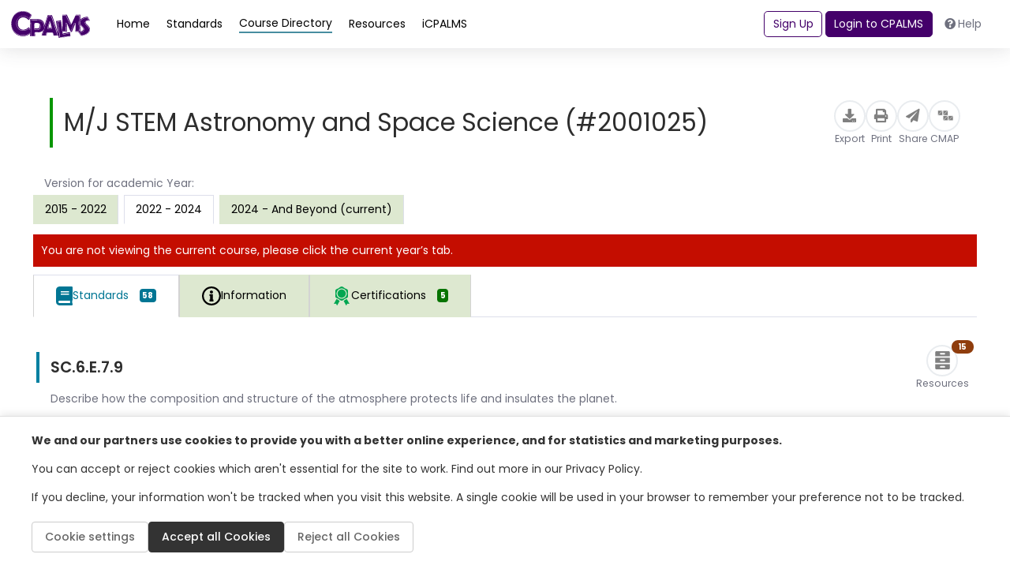

--- FILE ---
content_type: text/html; charset=utf-8
request_url: https://www.cpalms.org/PreviewCourse/LoadCoursePreviewPage?id=21796&backend=false&_=1769260924162
body_size: 29842
content:

<style>
    .pdfGeneratorLoading {
        color: green;
        font: 600;
        display: inline-block;
        border: thin solid green;
        background-color: lightgreen;
        padding: 2px;
        position: inherit;
        top: 2px;
    }

    .pdfGeneratorLoadingSlider {
        color: green;
        font: 600;
        display: inline-block;
        border: thin solid green;
        background-color: lightgreen;
        padding: 2px;
        position: inherit;
        top: 2px;
    }

    .information-detail-section a {
        word-break: break-all;
    }

    .information-detail-section li, .course-information-card li {
        list-style: initial !important;
    }

    .related-std-accesspoint li {
        list-style: none !important;
    }

    .search-card.PreviewClass ul.related-std-accesspoint li {
        list-style: none !important;
    }

    .comment.more a {
        color: var(--course) !important;
    }

    .accordion-title {
        border: none !important;
        cursor: pointer !important;
    }

    .information-detail-section p
    {
        padding-left: 1rem;
    }

    #remarks-preview a,
    #remarks-full a {
        color: var(--standard);
    }

    .GeneralNotes span {
        color: var(--course) !important;
    }

    .CourseBlockTerminated
    {
        margin-bottom: 3px;
        margin-top: 0px;
        padding: 3px;
        background: #c40d00 !important;
        color: #FFF;
        font-weight: 400;
        text-align: center;
        border-radius: 30px;
        font-size: .875rem;
        padding: .15rem .75rem;
        vertical-align: middle;
    }
</style>

<div class="ClassSeparatePreviewPage">
    <div class="resource pb-4" style="min-height: auto !important; height: auto !important;">
        <div class="p-4 gap-3 flex-md-nowrap">
            <div class="d-flex flex-column flex-lg-row justify-content-between align-items-center w-100">
                <div>
                    <h1 class="course-card-title fw-normal fw-medium" style="font-size: 2.25rem;">M/J STEM Astronomy and Space Science (#2001025)</h1>
                </div>
                <div class="PageTitleClass" style="display:none;">M/J STEM Astronomy and Space Science - 2001025 | "CPALMS.org"</div>
                <div class="action-buttons d-flex gap-4 align-items-center">
                    <button class="action-button" type="button" onclick="ExportFromPreview(21796, '/PreviewCourse/Export/','/PreviewCourse/Export/', 'Course_21796', '0', '0', '2022 - 2024');">
                        <div class="icon-circle">
                            <i class="fas fa-download"></i>
                        </div>
                        <span class="small text-gray">Export</span>
                    </button>
                    <button class="action-button" type="button" onclick="PrintCourse('21796', '0', '0', '2022 - 2024')">
                        <div class="icon-circle">
                            <i class="fas fa-print"></i>
                        </div>
                        <span class="small text-gray">Print</span>
                    </button>
                    <button class="action-button" type="button" onclick="ShareLink(21796, 'Share Course', 'https://www.cpalms.org/PreviewCourse/Preview/21796')">
                        <div class="icon-circle">
                            <i class="fas fa-paper-plane"></i>
                        </div>
                        <span class="small text-gray">Share</span>
                    </button>
                    <button class="action-button" type="button"
                            onclick="CreateCmap(0, 0, 21796, 'M/J STEM Astronomy and Space Science', 0, 0, 'https://cmap.cpalms.org/', '2022 - 2024', '')">
                        <div class="icon-circle" style="min-width: 40px !important;">
                            <img src="/Content/themes/CPALMSNewDesign2024/img/icons/icons_block.svg" alt="cmap Icon" style="width: 25px; height: 25px; padding-top: 5px;">
                        </div>
                        <span class="small text-gray">CMAP</span>
                    </button>
                </div>
            </div>
        </div>

        <div class="resource-content h-100">
            <p class="mx-3 mt-3 mb-1 text-body">Version for academic Year:</p>
            <ul class="nav nav-tabs mb-3" role="tablist" style="border-bottom: 0 !important;">
                        <li class="nav-item mr-2 mb-2 mb-sm-0" role="presentation" onclick="SwitchCourseVersions('14204', '0')">
                            <button class="nav-link nav-link-green" id="information-tab" data-toggle="tab" data-target="#information"
                                    type="button" role="tab" aria-controls="information" aria-selected="false">
                                2015 - 2022
                            </button>
                        </li>
                        <li class="nav-item mr-2 mb-2 mb-sm-0" role="presentation">
                            <button class="nav-link nav-link-green active" id="related-courses-tab" data-toggle="tab"
                                    data-target="#related-courses" type="button" role="tab" aria-controls="related-courses"
                                    aria-selected="false">
                                2022 - 2024
                            </button>
                        </li>
                        <li class="nav-item mr-2 mb-2 mb-sm-0" role="presentation" onclick="SwitchCourseVersions('23151', '0')">
                            <button class="nav-link nav-link-green" id="information-tab" data-toggle="tab" data-target="#information"
                                    type="button" role="tab" aria-controls="information" aria-selected="false">
                                2024 - And Beyond (current)
                            </button>
                        </li>
            </ul>


                <div class="CourseTerminated" style="margin-bottom: 10px; background: none repeat scroll 0 0 #c40d00; color: #fff; padding: 10px 10px 10px 10px;">You are not viewing the current course, please click the current year’s tab.</div>
                        <div class="course-standards">
                <ul class="nav nav-tabs mb-3 classtablistul" role="tablist" id="second-menu">
                        <li class="nav-item" role="presentation">
                            <button class="nav-link nav-link-blue active" id="course-standards-tab_357bd53e-c205-4afb-a575-4cb68f5ebcb4" data-toggle="tab"
                                    data-target="#course-standards_357bd53e-c205-4afb-a575-4cb68f5ebcb4" type="button" role="tab" aria-controls="course-standards" aria-selected="true" style="font-size: 1rem !important;">
                                <img src="/images/NewDesign/course-standards.svg" alt="course" style="width: auto !important;" />
                                <img src="/images/NewDesign/course-standards.svg" alt="course" style="width: auto !important;" />
                                <p class="m-0">Standards</p>
                                <span class="badge badge-standards d-none d-sm-block p-1">58</span>
                            </button>
                        </li>
                    <li class="nav-item" role="presentation">
                        <button class="nav-link nav-link-green " id="course-information-tab_357bd53e-c205-4afb-a575-4cb68f5ebcb4" data-toggle="tab"
                                data-target="#course-information_357bd53e-c205-4afb-a575-4cb68f5ebcb4" type="button" role="tab" aria-controls="course-information"
                                aria-selected="false" style="font-size: 1rem !important;">
                            <img src="/Content/themes/CPALMSNewDesign2024/img/icons/icons_Information.svg" alt="course" style="width: auto !important;" />
                            <img src="/Content/themes/CPALMSNewDesign2024/img/icons/icons_Information.svg" alt="course" style="width: auto !important;" />
                            <p class="m-0">Information</p>
                        </button>
                    </li>
                        <li id="tabCertificationCourses_357bd53e-c205-4afb-a575-4cb68f5ebcb4" class="nav-item" role="presentation" data-coursesloaded="false" onclick="LoadCertificationCourses(14204, 21796, 5,'357bd53e-c205-4afb-a575-4cb68f5ebcb4', 'tab')">
                            <button class="nav-link nav-link-green" id="educator-certifications-tab_357bd53e-c205-4afb-a575-4cb68f5ebcb4" data-toggle="tab"
                                    data-target="#educator-certifications_357bd53e-c205-4afb-a575-4cb68f5ebcb4" type="button" role="tab" aria-controls="educator-certifications"
                                    aria-selected="false" style="font-size: 1rem !important;">
                                <img src="/images/NewDesign/educator-certifications-hover.svg" alt="course" style="width: auto !important;" />
                                <img src="/images/NewDesign/educator-certifications-hover.svg" alt="course" style="width: auto !important;" />
                                <p class="m-0">Certifications</p>
                                <span class="badge badge-courses d-none d-sm-block p-1">5</span>
                            </button>
                        </li>
                                    </ul>
                <!-- Desktop View -->
                <div class="course-standards__desktop d-flex">
                    <div class="course-standards__container">
                        <!-- Content Area -->
                        <div class="course-standards__content">
                            <!-- Scrollable items -->
                            <div class="d-flex flex-fill w-100">
                                <div class="tab-content pb-4 w-100">

                                        <div class="tab-pane fade show active w-100 classtabcontent" id="course-standards_357bd53e-c205-4afb-a575-4cb68f5ebcb4" role="tabpanel" aria-labelledby="course-standards-tab_357bd53e-c205-4afb-a575-4cb68f5ebcb4">
                                            <div id="DivRelatedBenchmarksContent_357bd53e-c205-4afb-a575-4cb68f5ebcb4">
                                                    <div class="search-card standard-card PreviewClass" onclick="PreviewSliderDetail('StandardDetail', '1766', 'false', 'standard')">
                                                        <div class="row flex-column flex-lg-row gap-3">
                                                            <div class="standard-info d-flex flex-column gap-1">
                                                                <div class="d-flex action-buttons justify-content-between gap-3">
                                                                    <div class="d-flex align-items-center">
                                                                        <div class="card-title fw-normal">
                                                                            SC.6.E.7.9
                                                                        </div>
                                                                    </div>
                                                                    <div class="d-flex gap-2 mr-2">
                                                                            <button class="action-button position-relative TagClass" type="button" onclick="event.stopPropagation();">
                                                                                <div class="icon-circle">
                                                                                    <img src="/Content/themes/CPALMSNewDesign2024/img/icons/icons_Resources.svg" style="width: auto; height: 23px;" alt="Release Icon">
                                                                                </div>
                                                                                <span class="small text-gray">Resources</span>
                                                                                <span class="position-absolute badge d-flex items-center justify-content-center rounded-pill" style="top: -6px; right: -6px; font-size: 0.7rem; background-color: var(--resource); width: 8px !important; padding: 4px 14px;">15</span>
                                                                            </button>
                                                                                                                                            </div>
                                                                </div>
                                                                <div class="card-content">
                                                                    <div class="trim-text">
                                                                        <p class="mb-2 text-gray">Describe how the composition and structure of the atmosphere protects life and insulates the planet.</p>
                                                                    </div>


                                                                    <div class="trim-text">
                                                                        <p>
                                                                        </p>
                                                                    </div>
                                                                    <div class="d-flex gap-2 flex-wrap">
                                                                        <!-- pills -->
                                                                            <button type="button" class="badge-blue filter-button">Subject: Science</button>
                                                                                                                                                    <button type="button" class="badge-blue filter-button">Grade: 6</button>
                                                                                                                                                    <button type="button" class="badge-blue filter-button">Body of Knowledge: Earth and Space Science</button>
                                                                                                                                                    <button type="button" class="badge-blue filter-button">Content Complexity Rating: Level 2: Basic Application of Skills & Concepts</button>
                                                                                                                                                    <button type="button" class="badge-blue filter-button">Date Adopted or Revised: 02/08</button>

                                                                    </div>
                                                                </div>
                                                            </div>
                                                        </div>
                                                    </div>
                                                    <div class="separator"></div>
                                                    <div class="search-card standard-card PreviewClass" onclick="PreviewSliderDetail('StandardDetail', '1717', 'false', 'standard')">
                                                        <div class="row flex-column flex-lg-row gap-3">
                                                            <div class="standard-info d-flex flex-column gap-1">
                                                                <div class="d-flex action-buttons justify-content-between gap-3">
                                                                    <div class="d-flex align-items-center">
                                                                        <div class="card-title fw-normal">
                                                                            SC.6.N.1.2
                                                                        </div>
                                                                    </div>
                                                                    <div class="d-flex gap-2 mr-2">
                                                                            <button class="action-button position-relative TagClass" type="button" onclick="event.stopPropagation();">
                                                                                <div class="icon-circle">
                                                                                    <img src="/Content/themes/CPALMSNewDesign2024/img/icons/icons_Resources.svg" style="width: auto; height: 23px;" alt="Release Icon">
                                                                                </div>
                                                                                <span class="small text-gray">Resources</span>
                                                                                <span class="position-absolute badge d-flex items-center justify-content-center rounded-pill" style="top: -6px; right: -6px; font-size: 0.7rem; background-color: var(--resource); width: 8px !important; padding: 4px 14px;">6</span>
                                                                            </button>
                                                                                                                                            </div>
                                                                </div>
                                                                <div class="card-content">
                                                                    <div class="trim-text">
                                                                        <p class="mb-2 text-gray">Explain why scientific investigations should be replicable.</p>
                                                                    </div>


                                                                    <div class="trim-text">
                                                                        <p>
                                                                        </p>
                                                                    </div>
                                                                    <div class="d-flex gap-2 flex-wrap">
                                                                        <!-- pills -->
                                                                            <button type="button" class="badge-blue filter-button">Subject: Science</button>
                                                                                                                                                    <button type="button" class="badge-blue filter-button">Grade: 6</button>
                                                                                                                                                    <button type="button" class="badge-blue filter-button">Body of Knowledge: Nature of Science</button>
                                                                                                                                                    <button type="button" class="badge-blue filter-button">Content Complexity Rating: Level 3: Strategic Thinking & Complex Reasoning</button>
                                                                                                                                                    <button type="button" class="badge-blue filter-button">Date Adopted or Revised: 02/08</button>

                                                                    </div>
                                                                </div>
                                                            </div>
                                                        </div>
                                                    </div>
                                                    <div class="separator"></div>
                                                    <div class="search-card standard-card PreviewClass" onclick="PreviewSliderDetail('StandardDetail', '1749', 'false', 'standard')">
                                                        <div class="row flex-column flex-lg-row gap-3">
                                                            <div class="standard-info d-flex flex-column gap-1">
                                                                <div class="d-flex action-buttons justify-content-between gap-3">
                                                                    <div class="d-flex align-items-center">
                                                                        <div class="card-title fw-normal">
                                                                            SC.6.N.1.3
                                                                        </div>
                                                                    </div>
                                                                    <div class="d-flex gap-2 mr-2">
                                                                            <button class="action-button position-relative TagClass" type="button" onclick="event.stopPropagation();">
                                                                                <div class="icon-circle">
                                                                                    <img src="/Content/themes/CPALMSNewDesign2024/img/icons/icons_Resources.svg" style="width: auto; height: 23px;" alt="Release Icon">
                                                                                </div>
                                                                                <span class="small text-gray">Resources</span>
                                                                                <span class="position-absolute badge d-flex items-center justify-content-center rounded-pill" style="top: -6px; right: -6px; font-size: 0.7rem; background-color: var(--resource); width: 8px !important; padding: 4px 14px;">6</span>
                                                                            </button>
                                                                                                                                            </div>
                                                                </div>
                                                                <div class="card-content">
                                                                    <div class="trim-text">
                                                                        <p class="mb-2 text-gray">Explain the difference between an experiment and other types of scientific investigation, and explain the relative benefits and limitations of each.</p>
                                                                    </div>


                                                                    <div class="trim-text">
                                                                        <p>
                                                                        </p>
                                                                    </div>
                                                                    <div class="d-flex gap-2 flex-wrap">
                                                                        <!-- pills -->
                                                                            <button type="button" class="badge-blue filter-button">Subject: Science</button>
                                                                                                                                                    <button type="button" class="badge-blue filter-button">Grade: 6</button>
                                                                                                                                                    <button type="button" class="badge-blue filter-button">Body of Knowledge: Nature of Science</button>
                                                                                                                                                    <button type="button" class="badge-blue filter-button">Content Complexity Rating: Level 3: Strategic Thinking & Complex Reasoning</button>
                                                                                                                                                    <button type="button" class="badge-blue filter-button">Date Adopted or Revised: 02/08</button>

                                                                    </div>
                                                                </div>
                                                            </div>
                                                        </div>
                                                    </div>
                                                    <div class="separator"></div>
                                                    <div class="search-card standard-card PreviewClass" onclick="PreviewSliderDetail('StandardDetail', '1750', 'false', 'standard')">
                                                        <div class="row flex-column flex-lg-row gap-3">
                                                            <div class="standard-info d-flex flex-column gap-1">
                                                                <div class="d-flex action-buttons justify-content-between gap-3">
                                                                    <div class="d-flex align-items-center">
                                                                        <div class="card-title fw-normal">
                                                                            SC.6.N.1.4
                                                                        </div>
                                                                    </div>
                                                                    <div class="d-flex gap-2 mr-2">
                                                                            <button class="action-button position-relative TagClass" type="button" onclick="event.stopPropagation();">
                                                                                <div class="icon-circle">
                                                                                    <img src="/Content/themes/CPALMSNewDesign2024/img/icons/icons_Resources.svg" style="width: auto; height: 23px;" alt="Release Icon">
                                                                                </div>
                                                                                <span class="small text-gray">Resources</span>
                                                                                <span class="position-absolute badge d-flex items-center justify-content-center rounded-pill" style="top: -6px; right: -6px; font-size: 0.7rem; background-color: var(--resource); width: 8px !important; padding: 4px 14px;">33</span>
                                                                            </button>
                                                                                                                                            </div>
                                                                </div>
                                                                <div class="card-content">
                                                                    <div class="trim-text">
                                                                        <p class="mb-2 text-gray">Discuss, compare, and negotiate methods used, results obtained, and explanations among groups of students conducting the same investigation.</p>
                                                                    </div>


                                                                    <div class="trim-text">
                                                                        <p>
                                                                        </p>
                                                                    </div>
                                                                    <div class="d-flex gap-2 flex-wrap">
                                                                        <!-- pills -->
                                                                            <button type="button" class="badge-blue filter-button">Subject: Science</button>
                                                                                                                                                    <button type="button" class="badge-blue filter-button">Grade: 6</button>
                                                                                                                                                    <button type="button" class="badge-blue filter-button">Body of Knowledge: Nature of Science</button>
                                                                                                                                                    <button type="button" class="badge-blue filter-button">Content Complexity Rating: Level 3: Strategic Thinking & Complex Reasoning</button>
                                                                                                                                                    <button type="button" class="badge-blue filter-button">Date Adopted or Revised: 02/08</button>

                                                                    </div>
                                                                </div>
                                                            </div>
                                                        </div>
                                                    </div>
                                                    <div class="separator"></div>
                                                    <div class="search-card standard-card PreviewClass" onclick="PreviewSliderDetail('StandardDetail', '1751', 'false', 'standard')">
                                                        <div class="row flex-column flex-lg-row gap-3">
                                                            <div class="standard-info d-flex flex-column gap-1">
                                                                <div class="d-flex action-buttons justify-content-between gap-3">
                                                                    <div class="d-flex align-items-center">
                                                                        <div class="card-title fw-normal">
                                                                            SC.6.N.1.5
                                                                        </div>
                                                                    </div>
                                                                    <div class="d-flex gap-2 mr-2">
                                                                            <button class="action-button position-relative TagClass" type="button" onclick="event.stopPropagation();">
                                                                                <div class="icon-circle">
                                                                                    <img src="/Content/themes/CPALMSNewDesign2024/img/icons/icons_Resources.svg" style="width: auto; height: 23px;" alt="Release Icon">
                                                                                </div>
                                                                                <span class="small text-gray">Resources</span>
                                                                                <span class="position-absolute badge d-flex items-center justify-content-center rounded-pill" style="top: -6px; right: -6px; font-size: 0.7rem; background-color: var(--resource); width: 8px !important; padding: 4px 14px;">26</span>
                                                                            </button>
                                                                                                                                            </div>
                                                                </div>
                                                                <div class="card-content">
                                                                    <div class="trim-text">
                                                                        <p class="mb-2 text-gray">Recognize that science involves creativity, not just in designing experiments, but also in creating explanations that fit evidence.</p>
                                                                    </div>


                                                                    <div class="trim-text">
                                                                        <p>
                                                                        </p>
                                                                    </div>
                                                                    <div class="d-flex gap-2 flex-wrap">
                                                                        <!-- pills -->
                                                                            <button type="button" class="badge-blue filter-button">Subject: Science</button>
                                                                                                                                                    <button type="button" class="badge-blue filter-button">Grade: 6</button>
                                                                                                                                                    <button type="button" class="badge-blue filter-button">Body of Knowledge: Nature of Science</button>
                                                                                                                                                    <button type="button" class="badge-blue filter-button">Content Complexity Rating: Level 2: Basic Application of Skills & Concepts</button>
                                                                                                                                                    <button type="button" class="badge-blue filter-button">Date Adopted or Revised: 02/08</button>

                                                                    </div>
                                                                </div>
                                                            </div>
                                                        </div>
                                                    </div>
                                                    <div class="separator"></div>
                                                    <div class="search-card standard-card PreviewClass" onclick="PreviewSliderDetail('StandardDetail', '1731', 'false', 'standard')">
                                                        <div class="row flex-column flex-lg-row gap-3">
                                                            <div class="standard-info d-flex flex-column gap-1">
                                                                <div class="d-flex action-buttons justify-content-between gap-3">
                                                                    <div class="d-flex align-items-center">
                                                                        <div class="card-title fw-normal">
                                                                            SC.6.N.2.1
                                                                        </div>
                                                                    </div>
                                                                    <div class="d-flex gap-2 mr-2">
                                                                                                                                            </div>
                                                                </div>
                                                                <div class="card-content">
                                                                    <div class="trim-text">
                                                                        <p class="mb-2 text-gray">Distinguish science from other activities involving thought.</p>
                                                                    </div>


                                                                    <div class="trim-text">
                                                                        <p>
                                                                        </p>
                                                                    </div>
                                                                    <div class="d-flex gap-2 flex-wrap">
                                                                        <!-- pills -->
                                                                            <button type="button" class="badge-blue filter-button">Subject: Science</button>
                                                                                                                                                    <button type="button" class="badge-blue filter-button">Grade: 6</button>
                                                                                                                                                    <button type="button" class="badge-blue filter-button">Body of Knowledge: Nature of Science</button>
                                                                                                                                                    <button type="button" class="badge-blue filter-button">Content Complexity Rating: Level 2: Basic Application of Skills & Concepts</button>
                                                                                                                                                    <button type="button" class="badge-blue filter-button">Date Adopted or Revised: 02/08</button>

                                                                    </div>
                                                                </div>
                                                            </div>
                                                        </div>
                                                    </div>
                                                    <div class="separator"></div>
                                                    <div class="search-card standard-card PreviewClass" onclick="PreviewSliderDetail('StandardDetail', '1752', 'false', 'standard')">
                                                        <div class="row flex-column flex-lg-row gap-3">
                                                            <div class="standard-info d-flex flex-column gap-1">
                                                                <div class="d-flex action-buttons justify-content-between gap-3">
                                                                    <div class="d-flex align-items-center">
                                                                        <div class="card-title fw-normal">
                                                                            SC.6.N.2.2
                                                                        </div>
                                                                    </div>
                                                                    <div class="d-flex gap-2 mr-2">
                                                                            <button class="action-button position-relative TagClass" type="button" onclick="event.stopPropagation();">
                                                                                <div class="icon-circle">
                                                                                    <img src="/Content/themes/CPALMSNewDesign2024/img/icons/icons_Resources.svg" style="width: auto; height: 23px;" alt="Release Icon">
                                                                                </div>
                                                                                <span class="small text-gray">Resources</span>
                                                                                <span class="position-absolute badge d-flex items-center justify-content-center rounded-pill" style="top: -6px; right: -6px; font-size: 0.7rem; background-color: var(--resource); width: 8px !important; padding: 4px 14px;">6</span>
                                                                            </button>
                                                                                                                                            </div>
                                                                </div>
                                                                <div class="card-content">
                                                                    <div class="trim-text">
                                                                        <p class="mb-2 text-gray">Explain that scientific knowledge is durable because it is open to change as new evidence or interpretations are encountered.</p>
                                                                    </div>


                                                                    <div class="trim-text">
                                                                        <p>
                                                                        </p>
                                                                    </div>
                                                                    <div class="d-flex gap-2 flex-wrap">
                                                                        <!-- pills -->
                                                                            <button type="button" class="badge-blue filter-button">Subject: Science</button>
                                                                                                                                                    <button type="button" class="badge-blue filter-button">Grade: 6</button>
                                                                                                                                                    <button type="button" class="badge-blue filter-button">Body of Knowledge: Nature of Science</button>
                                                                                                                                                    <button type="button" class="badge-blue filter-button">Content Complexity Rating: Level 2: Basic Application of Skills & Concepts</button>
                                                                                                                                                    <button type="button" class="badge-blue filter-button">Date Adopted or Revised: 02/08</button>

                                                                    </div>
                                                                </div>
                                                            </div>
                                                        </div>
                                                    </div>
                                                    <div class="separator"></div>
                                                    <div class="search-card standard-card PreviewClass" onclick="PreviewSliderDetail('StandardDetail', '1753', 'false', 'standard')">
                                                        <div class="row flex-column flex-lg-row gap-3">
                                                            <div class="standard-info d-flex flex-column gap-1">
                                                                <div class="d-flex action-buttons justify-content-between gap-3">
                                                                    <div class="d-flex align-items-center">
                                                                        <div class="card-title fw-normal">
                                                                            SC.6.N.2.3
                                                                        </div>
                                                                    </div>
                                                                    <div class="d-flex gap-2 mr-2">
                                                                            <button class="action-button position-relative TagClass" type="button" onclick="event.stopPropagation();">
                                                                                <div class="icon-circle">
                                                                                    <img src="/Content/themes/CPALMSNewDesign2024/img/icons/icons_Resources.svg" style="width: auto; height: 23px;" alt="Release Icon">
                                                                                </div>
                                                                                <span class="small text-gray">Resources</span>
                                                                                <span class="position-absolute badge d-flex items-center justify-content-center rounded-pill" style="top: -6px; right: -6px; font-size: 0.7rem; background-color: var(--resource); width: 8px !important; padding: 4px 14px;">8</span>
                                                                            </button>
                                                                                                                                            </div>
                                                                </div>
                                                                <div class="card-content">
                                                                    <div class="trim-text">
                                                                        <p class="mb-2 text-gray">Recognize that scientists who make contributions to scientific knowledge come from all kinds of backgrounds and possess varied talents, interests, and goals.</p>
                                                                    </div>


                                                                    <div class="trim-text">
                                                                        <p>
                                                                        </p>
                                                                    </div>
                                                                    <div class="d-flex gap-2 flex-wrap">
                                                                        <!-- pills -->
                                                                            <button type="button" class="badge-blue filter-button">Subject: Science</button>
                                                                                                                                                    <button type="button" class="badge-blue filter-button">Grade: 6</button>
                                                                                                                                                    <button type="button" class="badge-blue filter-button">Body of Knowledge: Nature of Science</button>
                                                                                                                                                    <button type="button" class="badge-blue filter-button">Content Complexity Rating: Level 1: Recall</button>
                                                                                                                                                    <button type="button" class="badge-blue filter-button">Date Adopted or Revised: 02/08</button>

                                                                    </div>
                                                                </div>
                                                            </div>
                                                        </div>
                                                    </div>
                                                    <div class="separator"></div>
                                                    <div class="search-card standard-card PreviewClass" onclick="PreviewSliderDetail('StandardDetail', '1754', 'false', 'standard')">
                                                        <div class="row flex-column flex-lg-row gap-3">
                                                            <div class="standard-info d-flex flex-column gap-1">
                                                                <div class="d-flex action-buttons justify-content-between gap-3">
                                                                    <div class="d-flex align-items-center">
                                                                        <div class="card-title fw-normal">
                                                                            SC.6.N.3.1
                                                                        </div>
                                                                    </div>
                                                                    <div class="d-flex gap-2 mr-2">
                                                                            <button class="action-button position-relative TagClass" type="button" onclick="event.stopPropagation();">
                                                                                <div class="icon-circle">
                                                                                    <img src="/Content/themes/CPALMSNewDesign2024/img/icons/icons_Resources.svg" style="width: auto; height: 23px;" alt="Release Icon">
                                                                                </div>
                                                                                <span class="small text-gray">Resources</span>
                                                                                <span class="position-absolute badge d-flex items-center justify-content-center rounded-pill" style="top: -6px; right: -6px; font-size: 0.7rem; background-color: var(--resource); width: 8px !important; padding: 4px 14px;">5</span>
                                                                            </button>
                                                                                                                                            </div>
                                                                </div>
                                                                <div class="card-content">
                                                                    <div class="trim-text">
                                                                        <p class="mb-2 text-gray">Recognize and explain that a scientific theory is a well-supported and widely accepted explanation of nature and is not simply a claim posed by an individual.&nbsp &nbsp Thus, the use of the term theory in science is very different than how it is used in everyday life.</p>
                                                                    </div>


                                                                    <div class="trim-text">
                                                                        <p>
                                                                        </p>
                                                                    </div>
                                                                    <div class="d-flex gap-2 flex-wrap">
                                                                        <!-- pills -->
                                                                            <button type="button" class="badge-blue filter-button">Subject: Science</button>
                                                                                                                                                    <button type="button" class="badge-blue filter-button">Grade: 6</button>
                                                                                                                                                    <button type="button" class="badge-blue filter-button">Body of Knowledge: Nature of Science</button>
                                                                                                                                                    <button type="button" class="badge-blue filter-button">Content Complexity Rating: Level 2: Basic Application of Skills & Concepts</button>
                                                                                                                                                    <button type="button" class="badge-blue filter-button">Date Adopted or Revised: 02/08</button>

                                                                    </div>
                                                                </div>
                                                            </div>
                                                        </div>
                                                    </div>
                                                    <div class="separator"></div>
                                                    <div class="search-card standard-card PreviewClass" onclick="PreviewSliderDetail('StandardDetail', '1755', 'false', 'standard')">
                                                        <div class="row flex-column flex-lg-row gap-3">
                                                            <div class="standard-info d-flex flex-column gap-1">
                                                                <div class="d-flex action-buttons justify-content-between gap-3">
                                                                    <div class="d-flex align-items-center">
                                                                        <div class="card-title fw-normal">
                                                                            SC.6.N.3.2
                                                                        </div>
                                                                    </div>
                                                                    <div class="d-flex gap-2 mr-2">
                                                                            <button class="action-button position-relative TagClass" type="button" onclick="event.stopPropagation();">
                                                                                <div class="icon-circle">
                                                                                    <img src="/Content/themes/CPALMSNewDesign2024/img/icons/icons_Resources.svg" style="width: auto; height: 23px;" alt="Release Icon">
                                                                                </div>
                                                                                <span class="small text-gray">Resources</span>
                                                                                <span class="position-absolute badge d-flex items-center justify-content-center rounded-pill" style="top: -6px; right: -6px; font-size: 0.7rem; background-color: var(--resource); width: 8px !important; padding: 4px 14px;">5</span>
                                                                            </button>
                                                                                                                                            </div>
                                                                </div>
                                                                <div class="card-content">
                                                                    <div class="trim-text">
                                                                        <p class="mb-2 text-gray">Recognize and explain that a scientific law is a description of a specific relationship under given conditions in the natural world. Thus, scientific laws are different from societal laws.</p>
                                                                    </div>


                                                                    <div class="trim-text">
                                                                        <p>
                                                                        </p>
                                                                    </div>
                                                                    <div class="d-flex gap-2 flex-wrap">
                                                                        <!-- pills -->
                                                                            <button type="button" class="badge-blue filter-button">Subject: Science</button>
                                                                                                                                                    <button type="button" class="badge-blue filter-button">Grade: 6</button>
                                                                                                                                                    <button type="button" class="badge-blue filter-button">Body of Knowledge: Nature of Science</button>
                                                                                                                                                    <button type="button" class="badge-blue filter-button">Content Complexity Rating: Level 2: Basic Application of Skills & Concepts</button>
                                                                                                                                                    <button type="button" class="badge-blue filter-button">Date Adopted or Revised: 02/08</button>

                                                                    </div>
                                                                </div>
                                                            </div>
                                                        </div>
                                                    </div>
                                                    <div class="separator"></div>
                                                    <div class="search-card standard-card PreviewClass" onclick="PreviewSliderDetail('StandardDetail', '1732', 'false', 'standard')">
                                                        <div class="row flex-column flex-lg-row gap-3">
                                                            <div class="standard-info d-flex flex-column gap-1">
                                                                <div class="d-flex action-buttons justify-content-between gap-3">
                                                                    <div class="d-flex align-items-center">
                                                                        <div class="card-title fw-normal">
                                                                            SC.6.N.3.3
                                                                        </div>
                                                                    </div>
                                                                    <div class="d-flex gap-2 mr-2">
                                                                            <button class="action-button position-relative TagClass" type="button" onclick="event.stopPropagation();">
                                                                                <div class="icon-circle">
                                                                                    <img src="/Content/themes/CPALMSNewDesign2024/img/icons/icons_Resources.svg" style="width: auto; height: 23px;" alt="Release Icon">
                                                                                </div>
                                                                                <span class="small text-gray">Resources</span>
                                                                                <span class="position-absolute badge d-flex items-center justify-content-center rounded-pill" style="top: -6px; right: -6px; font-size: 0.7rem; background-color: var(--resource); width: 8px !important; padding: 4px 14px;">3</span>
                                                                            </button>
                                                                                                                                            </div>
                                                                </div>
                                                                <div class="card-content">
                                                                    <div class="trim-text">
                                                                        <p class="mb-2 text-gray">Give several examples of scientific laws.</p>
                                                                    </div>


                                                                    <div class="trim-text">
                                                                        <p>
                                                                        </p>
                                                                    </div>
                                                                    <div class="d-flex gap-2 flex-wrap">
                                                                        <!-- pills -->
                                                                            <button type="button" class="badge-blue filter-button">Subject: Science</button>
                                                                                                                                                    <button type="button" class="badge-blue filter-button">Grade: 6</button>
                                                                                                                                                    <button type="button" class="badge-blue filter-button">Body of Knowledge: Nature of Science</button>
                                                                                                                                                    <button type="button" class="badge-blue filter-button">Content Complexity Rating: Level 1: Recall</button>
                                                                                                                                                    <button type="button" class="badge-blue filter-button">Date Adopted or Revised: 02/08</button>

                                                                    </div>
                                                                </div>
                                                            </div>
                                                        </div>
                                                    </div>
                                                    <div class="separator"></div>
                                                    <div class="search-card standard-card PreviewClass" onclick="PreviewSliderDetail('StandardDetail', '1733', 'false', 'standard')">
                                                        <div class="row flex-column flex-lg-row gap-3">
                                                            <div class="standard-info d-flex flex-column gap-1">
                                                                <div class="d-flex action-buttons justify-content-between gap-3">
                                                                    <div class="d-flex align-items-center">
                                                                        <div class="card-title fw-normal">
                                                                            SC.6.N.3.4
                                                                        </div>
                                                                    </div>
                                                                    <div class="d-flex gap-2 mr-2">
                                                                            <button class="action-button position-relative TagClass" type="button" onclick="event.stopPropagation();">
                                                                                <div class="icon-circle">
                                                                                    <img src="/Content/themes/CPALMSNewDesign2024/img/icons/icons_Resources.svg" style="width: auto; height: 23px;" alt="Release Icon">
                                                                                </div>
                                                                                <span class="small text-gray">Resources</span>
                                                                                <span class="position-absolute badge d-flex items-center justify-content-center rounded-pill" style="top: -6px; right: -6px; font-size: 0.7rem; background-color: var(--resource); width: 8px !important; padding: 4px 14px;">17</span>
                                                                            </button>
                                                                                                                                            </div>
                                                                </div>
                                                                <div class="card-content">
                                                                    <div class="trim-text">
                                                                        <p class="mb-2 text-gray">Identify the role of models in the context of the sixth grade science benchmarks.</p>
                                                                    </div>


                                                                    <div class="trim-text">
                                                                        <p>
                                                                        </p>
                                                                    </div>
                                                                    <div class="d-flex gap-2 flex-wrap">
                                                                        <!-- pills -->
                                                                            <button type="button" class="badge-blue filter-button">Subject: Science</button>
                                                                                                                                                    <button type="button" class="badge-blue filter-button">Grade: 6</button>
                                                                                                                                                    <button type="button" class="badge-blue filter-button">Body of Knowledge: Nature of Science</button>
                                                                                                                                                    <button type="button" class="badge-blue filter-button">Content Complexity Rating: Level 2: Basic Application of Skills & Concepts</button>
                                                                                                                                                    <button type="button" class="badge-blue filter-button">Date Adopted or Revised: 02/08</button>

                                                                    </div>
                                                                </div>
                                                            </div>
                                                        </div>
                                                    </div>
                                                    <div class="separator"></div>
                                                    <div class="search-card standard-card PreviewClass" onclick="PreviewSliderDetail('StandardDetail', '1774', 'false', 'standard')">
                                                        <div class="row flex-column flex-lg-row gap-3">
                                                            <div class="standard-info d-flex flex-column gap-1">
                                                                <div class="d-flex action-buttons justify-content-between gap-3">
                                                                    <div class="d-flex align-items-center">
                                                                        <div class="card-title fw-normal">
                                                                            SC.7.N.1.2
                                                                        </div>
                                                                    </div>
                                                                    <div class="d-flex gap-2 mr-2">
                                                                            <button class="action-button position-relative TagClass" type="button" onclick="event.stopPropagation();">
                                                                                <div class="icon-circle">
                                                                                    <img src="/Content/themes/CPALMSNewDesign2024/img/icons/icons_Resources.svg" style="width: auto; height: 23px;" alt="Release Icon">
                                                                                </div>
                                                                                <span class="small text-gray">Resources</span>
                                                                                <span class="position-absolute badge d-flex items-center justify-content-center rounded-pill" style="top: -6px; right: -6px; font-size: 0.7rem; background-color: var(--resource); width: 8px !important; padding: 4px 14px;">15</span>
                                                                            </button>
                                                                                                                                            </div>
                                                                </div>
                                                                <div class="card-content">
                                                                    <div class="trim-text">
                                                                        <p class="mb-2 text-gray">Differentiate replication (by others) from repetition (multiple trials).</p>
                                                                    </div>


                                                                    <div class="trim-text">
                                                                        <p>
                                                                        </p>
                                                                    </div>
                                                                    <div class="d-flex gap-2 flex-wrap">
                                                                        <!-- pills -->
                                                                            <button type="button" class="badge-blue filter-button">Subject: Science</button>
                                                                                                                                                    <button type="button" class="badge-blue filter-button">Grade: 7</button>
                                                                                                                                                    <button type="button" class="badge-blue filter-button">Body of Knowledge: Nature of Science</button>
                                                                                                                                                    <button type="button" class="badge-blue filter-button">Content Complexity Rating: Level 2: Basic Application of Skills & Concepts</button>
                                                                                                                                                    <button type="button" class="badge-blue filter-button">Date Adopted or Revised: 02/08</button>

                                                                    </div>
                                                                </div>
                                                            </div>
                                                        </div>
                                                    </div>
                                                    <div class="separator"></div>
                                                    <div class="search-card standard-card PreviewClass" onclick="PreviewSliderDetail('StandardDetail', '1782', 'false', 'standard')">
                                                        <div class="row flex-column flex-lg-row gap-3">
                                                            <div class="standard-info d-flex flex-column gap-1">
                                                                <div class="d-flex action-buttons justify-content-between gap-3">
                                                                    <div class="d-flex align-items-center">
                                                                        <div class="card-title fw-normal">
                                                                            SC.7.N.1.3
                                                                        </div>
                                                                    </div>
                                                                    <div class="d-flex gap-2 mr-2">
                                                                            <button class="action-button position-relative TagClass" type="button" onclick="event.stopPropagation();">
                                                                                <div class="icon-circle">
                                                                                    <img src="/Content/themes/CPALMSNewDesign2024/img/icons/icons_Resources.svg" style="width: auto; height: 23px;" alt="Release Icon">
                                                                                </div>
                                                                                <span class="small text-gray">Resources</span>
                                                                                <span class="position-absolute badge d-flex items-center justify-content-center rounded-pill" style="top: -6px; right: -6px; font-size: 0.7rem; background-color: var(--resource); width: 8px !important; padding: 4px 14px;">7</span>
                                                                            </button>
                                                                                                                                            </div>
                                                                </div>
                                                                <div class="card-content">
                                                                    <div class="trim-text">
                                                                        <p class="mb-2 text-gray">Distinguish between an experiment (which must involve the identification and control of variables) and other forms of scientific investigation and explain that not all scientific knowledge is derived from experimentation.</p>
                                                                    </div>


                                                                    <div class="trim-text">
                                                                        <p>
                                                                        </p>
                                                                    </div>
                                                                    <div class="d-flex gap-2 flex-wrap">
                                                                        <!-- pills -->
                                                                            <button type="button" class="badge-blue filter-button">Subject: Science</button>
                                                                                                                                                    <button type="button" class="badge-blue filter-button">Grade: 7</button>
                                                                                                                                                    <button type="button" class="badge-blue filter-button">Body of Knowledge: Nature of Science</button>
                                                                                                                                                    <button type="button" class="badge-blue filter-button">Content Complexity Rating: Level 2: Basic Application of Skills & Concepts</button>
                                                                                                                                                    <button type="button" class="badge-blue filter-button">Date Adopted or Revised: 02/08</button>

                                                                    </div>
                                                                </div>
                                                            </div>
                                                        </div>
                                                    </div>
                                                    <div class="separator"></div>
                                                    <div class="search-card standard-card PreviewClass" onclick="PreviewSliderDetail('StandardDetail', '1783', 'false', 'standard')">
                                                        <div class="row flex-column flex-lg-row gap-3">
                                                            <div class="standard-info d-flex flex-column gap-1">
                                                                <div class="d-flex action-buttons justify-content-between gap-3">
                                                                    <div class="d-flex align-items-center">
                                                                        <div class="card-title fw-normal">
                                                                            SC.7.N.1.4
                                                                        </div>
                                                                    </div>
                                                                    <div class="d-flex gap-2 mr-2">
                                                                            <button class="action-button position-relative TagClass" type="button" onclick="event.stopPropagation();">
                                                                                <div class="icon-circle">
                                                                                    <img src="/Content/themes/CPALMSNewDesign2024/img/icons/icons_Resources.svg" style="width: auto; height: 23px;" alt="Release Icon">
                                                                                </div>
                                                                                <span class="small text-gray">Resources</span>
                                                                                <span class="position-absolute badge d-flex items-center justify-content-center rounded-pill" style="top: -6px; right: -6px; font-size: 0.7rem; background-color: var(--resource); width: 8px !important; padding: 4px 14px;">16</span>
                                                                            </button>
                                                                                                                                            </div>
                                                                </div>
                                                                <div class="card-content">
                                                                    <div class="trim-text">
                                                                        <p class="mb-2 text-gray">Identify test variables (independent variables) and outcome variables (dependent variables) in an experiment.</p>
                                                                    </div>


                                                                    <div class="trim-text">
                                                                        <p>
                                                                        </p>
                                                                    </div>
                                                                    <div class="d-flex gap-2 flex-wrap">
                                                                        <!-- pills -->
                                                                            <button type="button" class="badge-blue filter-button">Subject: Science</button>
                                                                                                                                                    <button type="button" class="badge-blue filter-button">Grade: 7</button>
                                                                                                                                                    <button type="button" class="badge-blue filter-button">Body of Knowledge: Nature of Science</button>
                                                                                                                                                    <button type="button" class="badge-blue filter-button">Content Complexity Rating: Level 1: Recall</button>
                                                                                                                                                    <button type="button" class="badge-blue filter-button">Date Adopted or Revised: 02/08</button>

                                                                    </div>
                                                                </div>
                                                            </div>
                                                        </div>
                                                    </div>
                                                    <div class="separator"></div>
                                                    <div class="search-card standard-card PreviewClass" onclick="PreviewSliderDetail('StandardDetail', '1784', 'false', 'standard')">
                                                        <div class="row flex-column flex-lg-row gap-3">
                                                            <div class="standard-info d-flex flex-column gap-1">
                                                                <div class="d-flex action-buttons justify-content-between gap-3">
                                                                    <div class="d-flex align-items-center">
                                                                        <div class="card-title fw-normal">
                                                                            SC.7.N.1.5
                                                                        </div>
                                                                    </div>
                                                                    <div class="d-flex gap-2 mr-2">
                                                                            <button class="action-button position-relative TagClass" type="button" onclick="event.stopPropagation();">
                                                                                <div class="icon-circle">
                                                                                    <img src="/Content/themes/CPALMSNewDesign2024/img/icons/icons_Resources.svg" style="width: auto; height: 23px;" alt="Release Icon">
                                                                                </div>
                                                                                <span class="small text-gray">Resources</span>
                                                                                <span class="position-absolute badge d-flex items-center justify-content-center rounded-pill" style="top: -6px; right: -6px; font-size: 0.7rem; background-color: var(--resource); width: 8px !important; padding: 4px 14px;">39</span>
                                                                            </button>
                                                                                                                                            </div>
                                                                </div>
                                                                <div class="card-content">
                                                                    <div class="trim-text">
                                                                        <p class="mb-2 text-gray">Describe the methods used in the pursuit of a scientific explanation as seen in different fields of science such as biology, geology, and physics.</p>
                                                                    </div>


                                                                    <div class="trim-text">
                                                                        <p>
                                                                        </p>
                                                                    </div>
                                                                    <div class="d-flex gap-2 flex-wrap">
                                                                        <!-- pills -->
                                                                            <button type="button" class="badge-blue filter-button">Subject: Science</button>
                                                                                                                                                    <button type="button" class="badge-blue filter-button">Grade: 7</button>
                                                                                                                                                    <button type="button" class="badge-blue filter-button">Body of Knowledge: Nature of Science</button>
                                                                                                                                                    <button type="button" class="badge-blue filter-button">Content Complexity Rating: Level 2: Basic Application of Skills & Concepts</button>
                                                                                                                                                    <button type="button" class="badge-blue filter-button">Date Adopted or Revised: 02/08</button>

                                                                    </div>
                                                                </div>
                                                            </div>
                                                        </div>
                                                    </div>
                                                    <div class="separator"></div>
                                                    <div class="search-card standard-card PreviewClass" onclick="PreviewSliderDetail('StandardDetail', '1785', 'false', 'standard')">
                                                        <div class="row flex-column flex-lg-row gap-3">
                                                            <div class="standard-info d-flex flex-column gap-1">
                                                                <div class="d-flex action-buttons justify-content-between gap-3">
                                                                    <div class="d-flex align-items-center">
                                                                        <div class="card-title fw-normal">
                                                                            SC.7.N.1.6
                                                                        </div>
                                                                    </div>
                                                                    <div class="d-flex gap-2 mr-2">
                                                                            <button class="action-button position-relative TagClass" type="button" onclick="event.stopPropagation();">
                                                                                <div class="icon-circle">
                                                                                    <img src="/Content/themes/CPALMSNewDesign2024/img/icons/icons_Resources.svg" style="width: auto; height: 23px;" alt="Release Icon">
                                                                                </div>
                                                                                <span class="small text-gray">Resources</span>
                                                                                <span class="position-absolute badge d-flex items-center justify-content-center rounded-pill" style="top: -6px; right: -6px; font-size: 0.7rem; background-color: var(--resource); width: 8px !important; padding: 4px 14px;">9</span>
                                                                            </button>
                                                                                                                                            </div>
                                                                </div>
                                                                <div class="card-content">
                                                                    <div class="trim-text">
                                                                        <p class="mb-2 text-gray">Explain that empirical evidence is the cumulative body of observations of a natural phenomenon on which scientific explanations are based.</p>
                                                                    </div>


                                                                    <div class="trim-text">
                                                                        <p>
                                                                        </p>
                                                                    </div>
                                                                    <div class="d-flex gap-2 flex-wrap">
                                                                        <!-- pills -->
                                                                            <button type="button" class="badge-blue filter-button">Subject: Science</button>
                                                                                                                                                    <button type="button" class="badge-blue filter-button">Grade: 7</button>
                                                                                                                                                    <button type="button" class="badge-blue filter-button">Body of Knowledge: Nature of Science</button>
                                                                                                                                                    <button type="button" class="badge-blue filter-button">Content Complexity Rating: Level 2: Basic Application of Skills & Concepts</button>
                                                                                                                                                    <button type="button" class="badge-blue filter-button">Date Adopted or Revised: 02/08</button>

                                                                    </div>
                                                                </div>
                                                            </div>
                                                        </div>
                                                    </div>
                                                    <div class="separator"></div>
                                                    <div class="search-card standard-card PreviewClass" onclick="PreviewSliderDetail('StandardDetail', '1786', 'false', 'standard')">
                                                        <div class="row flex-column flex-lg-row gap-3">
                                                            <div class="standard-info d-flex flex-column gap-1">
                                                                <div class="d-flex action-buttons justify-content-between gap-3">
                                                                    <div class="d-flex align-items-center">
                                                                        <div class="card-title fw-normal">
                                                                            SC.7.N.1.7
                                                                        </div>
                                                                    </div>
                                                                    <div class="d-flex gap-2 mr-2">
                                                                            <button class="action-button position-relative TagClass" type="button" onclick="event.stopPropagation();">
                                                                                <div class="icon-circle">
                                                                                    <img src="/Content/themes/CPALMSNewDesign2024/img/icons/icons_Resources.svg" style="width: auto; height: 23px;" alt="Release Icon">
                                                                                </div>
                                                                                <span class="small text-gray">Resources</span>
                                                                                <span class="position-absolute badge d-flex items-center justify-content-center rounded-pill" style="top: -6px; right: -6px; font-size: 0.7rem; background-color: var(--resource); width: 8px !important; padding: 4px 14px;">10</span>
                                                                            </button>
                                                                                                                                            </div>
                                                                </div>
                                                                <div class="card-content">
                                                                    <div class="trim-text">
                                                                        <p class="mb-2 text-gray">Explain that scientific knowledge is the result of a great deal of debate and confirmation within the science community.</p>
                                                                    </div>


                                                                    <div class="trim-text">
                                                                        <p>
                                                                        </p>
                                                                    </div>
                                                                    <div class="d-flex gap-2 flex-wrap">
                                                                        <!-- pills -->
                                                                            <button type="button" class="badge-blue filter-button">Subject: Science</button>
                                                                                                                                                    <button type="button" class="badge-blue filter-button">Grade: 7</button>
                                                                                                                                                    <button type="button" class="badge-blue filter-button">Body of Knowledge: Nature of Science</button>
                                                                                                                                                    <button type="button" class="badge-blue filter-button">Content Complexity Rating: Level 2: Basic Application of Skills & Concepts</button>
                                                                                                                                                    <button type="button" class="badge-blue filter-button">Date Adopted or Revised: 02/08</button>

                                                                    </div>
                                                                </div>
                                                            </div>
                                                        </div>
                                                    </div>
                                                    <div class="separator"></div>
                                                    <div class="search-card standard-card PreviewClass" onclick="PreviewSliderDetail('StandardDetail', '1787', 'false', 'standard')">
                                                        <div class="row flex-column flex-lg-row gap-3">
                                                            <div class="standard-info d-flex flex-column gap-1">
                                                                <div class="d-flex action-buttons justify-content-between gap-3">
                                                                    <div class="d-flex align-items-center">
                                                                        <div class="card-title fw-normal">
                                                                            SC.7.N.2.1
                                                                        </div>
                                                                    </div>
                                                                    <div class="d-flex gap-2 mr-2">
                                                                            <button class="action-button position-relative TagClass" type="button" onclick="event.stopPropagation();">
                                                                                <div class="icon-circle">
                                                                                    <img src="/Content/themes/CPALMSNewDesign2024/img/icons/icons_Resources.svg" style="width: auto; height: 23px;" alt="Release Icon">
                                                                                </div>
                                                                                <span class="small text-gray">Resources</span>
                                                                                <span class="position-absolute badge d-flex items-center justify-content-center rounded-pill" style="top: -6px; right: -6px; font-size: 0.7rem; background-color: var(--resource); width: 8px !important; padding: 4px 14px;">6</span>
                                                                            </button>
                                                                                                                                            </div>
                                                                </div>
                                                                <div class="card-content">
                                                                    <div class="trim-text">
                                                                        <p class="mb-2 text-gray">Identify an instance from the history of science in which scientific knowledge has changed when new evidence or new interpretations are encountered.</p>
                                                                    </div>


                                                                    <div class="trim-text">
                                                                        <p>
                                                                        </p>
                                                                    </div>
                                                                    <div class="d-flex gap-2 flex-wrap">
                                                                        <!-- pills -->
                                                                            <button type="button" class="badge-blue filter-button">Subject: Science</button>
                                                                                                                                                    <button type="button" class="badge-blue filter-button">Grade: 7</button>
                                                                                                                                                    <button type="button" class="badge-blue filter-button">Body of Knowledge: Nature of Science</button>
                                                                                                                                                    <button type="button" class="badge-blue filter-button">Content Complexity Rating: Level 1: Recall</button>
                                                                                                                                                    <button type="button" class="badge-blue filter-button">Date Adopted or Revised: 02/08</button>

                                                                    </div>
                                                                </div>
                                                            </div>
                                                        </div>
                                                    </div>
                                                    <div class="separator"></div>
                                                    <div class="search-card standard-card PreviewClass" onclick="PreviewSliderDetail('StandardDetail', '1791', 'false', 'standard')">
                                                        <div class="row flex-column flex-lg-row gap-3">
                                                            <div class="standard-info d-flex flex-column gap-1">
                                                                <div class="d-flex action-buttons justify-content-between gap-3">
                                                                    <div class="d-flex align-items-center">
                                                                        <div class="card-title fw-normal">
                                                                            SC.7.N.3.1
                                                                        </div>
                                                                    </div>
                                                                    <div class="d-flex gap-2 mr-2">
                                                                            <button class="action-button position-relative TagClass" type="button" onclick="event.stopPropagation();">
                                                                                <div class="icon-circle">
                                                                                    <img src="/Content/themes/CPALMSNewDesign2024/img/icons/icons_Resources.svg" style="width: auto; height: 23px;" alt="Release Icon">
                                                                                </div>
                                                                                <span class="small text-gray">Resources</span>
                                                                                <span class="position-absolute badge d-flex items-center justify-content-center rounded-pill" style="top: -6px; right: -6px; font-size: 0.7rem; background-color: var(--resource); width: 8px !important; padding: 4px 14px;">4</span>
                                                                            </button>
                                                                                                                                            </div>
                                                                </div>
                                                                <div class="card-content">
                                                                    <div class="trim-text">
                                                                        <p class="mb-2 text-gray">Recognize and explain the difference between theories and laws and give several examples of scientific theories and the evidence that supports them.</p>
                                                                    </div>


                                                                    <div class="trim-text">
                                                                        <p>
                                                                        </p>
                                                                    </div>
                                                                    <div class="d-flex gap-2 flex-wrap">
                                                                        <!-- pills -->
                                                                            <button type="button" class="badge-blue filter-button">Subject: Science</button>
                                                                                                                                                    <button type="button" class="badge-blue filter-button">Grade: 7</button>
                                                                                                                                                    <button type="button" class="badge-blue filter-button">Body of Knowledge: Nature of Science</button>
                                                                                                                                                    <button type="button" class="badge-blue filter-button">Content Complexity Rating: Level 3: Strategic Thinking & Complex Reasoning</button>
                                                                                                                                                    <button type="button" class="badge-blue filter-button">Date Adopted or Revised: 02/08</button>

                                                                    </div>
                                                                </div>
                                                            </div>
                                                        </div>
                                                    </div>
                                                    <div class="separator"></div>
                                                    <div class="search-card standard-card PreviewClass" onclick="PreviewSliderDetail('StandardDetail', '1775', 'false', 'standard')">
                                                        <div class="row flex-column flex-lg-row gap-3">
                                                            <div class="standard-info d-flex flex-column gap-1">
                                                                <div class="d-flex action-buttons justify-content-between gap-3">
                                                                    <div class="d-flex align-items-center">
                                                                        <div class="card-title fw-normal">
                                                                            SC.7.N.3.2
                                                                        </div>
                                                                    </div>
                                                                    <div class="d-flex gap-2 mr-2">
                                                                            <button class="action-button position-relative TagClass" type="button" onclick="event.stopPropagation();">
                                                                                <div class="icon-circle">
                                                                                    <img src="/Content/themes/CPALMSNewDesign2024/img/icons/icons_Resources.svg" style="width: auto; height: 23px;" alt="Release Icon">
                                                                                </div>
                                                                                <span class="small text-gray">Resources</span>
                                                                                <span class="position-absolute badge d-flex items-center justify-content-center rounded-pill" style="top: -6px; right: -6px; font-size: 0.7rem; background-color: var(--resource); width: 8px !important; padding: 4px 14px;">21</span>
                                                                            </button>
                                                                                                                                            </div>
                                                                </div>
                                                                <div class="card-content">
                                                                    <div class="trim-text">
                                                                        <p class="mb-2 text-gray">Identify the benefits and limitations of the use of scientific models.</p>
                                                                    </div>


                                                                    <div class="trim-text">
                                                                        <p>
                                                                        </p>
                                                                    </div>
                                                                    <div class="d-flex gap-2 flex-wrap">
                                                                        <!-- pills -->
                                                                            <button type="button" class="badge-blue filter-button">Subject: Science</button>
                                                                                                                                                    <button type="button" class="badge-blue filter-button">Grade: 7</button>
                                                                                                                                                    <button type="button" class="badge-blue filter-button">Body of Knowledge: Nature of Science</button>
                                                                                                                                                    <button type="button" class="badge-blue filter-button">Content Complexity Rating: Level 2: Basic Application of Skills & Concepts</button>
                                                                                                                                                    <button type="button" class="badge-blue filter-button">Date Adopted or Revised: 02/08</button>

                                                                    </div>
                                                                </div>
                                                            </div>
                                                        </div>
                                                    </div>
                                                    <div class="separator"></div>
                                                    <div class="search-card standard-card PreviewClass" onclick="PreviewSliderDetail('StandardDetail', '1827', 'false', 'standard')">
                                                        <div class="row flex-column flex-lg-row gap-3">
                                                            <div class="standard-info d-flex flex-column gap-1">
                                                                <div class="d-flex action-buttons justify-content-between gap-3">
                                                                    <div class="d-flex align-items-center">
                                                                        <div class="card-title fw-normal">
                                                                            SC.8.E.5.1
                                                                        </div>
                                                                    </div>
                                                                    <div class="d-flex gap-2 mr-2">
                                                                            <button class="action-button position-relative TagClass" type="button" onclick="event.stopPropagation();">
                                                                                <div class="icon-circle">
                                                                                    <img src="/Content/themes/CPALMSNewDesign2024/img/icons/icons_Resources.svg" style="width: auto; height: 23px;" alt="Release Icon">
                                                                                </div>
                                                                                <span class="small text-gray">Resources</span>
                                                                                <span class="position-absolute badge d-flex items-center justify-content-center rounded-pill" style="top: -6px; right: -6px; font-size: 0.7rem; background-color: var(--resource); width: 8px !important; padding: 4px 14px;">13</span>
                                                                            </button>
                                                                                                                                            </div>
                                                                </div>
                                                                <div class="card-content">
                                                                    <div class="trim-text">
                                                                        <p class="mb-2 text-gray">Recognize that there are enormous distances between objects in space and apply our knowledge of light and space travel to understand this distance.</p>
                                                                    </div>


                                                                    <div class="trim-text">
                                                                        <p>
                                                                        </p>
                                                                    </div>
                                                                    <div class="d-flex gap-2 flex-wrap">
                                                                        <!-- pills -->
                                                                            <button type="button" class="badge-blue filter-button">Subject: Science</button>
                                                                                                                                                    <button type="button" class="badge-blue filter-button">Grade: 8</button>
                                                                                                                                                    <button type="button" class="badge-blue filter-button">Body of Knowledge: Earth and Space Science</button>
                                                                                                                                                    <button type="button" class="badge-blue filter-button">Content Complexity Rating: Level 2: Basic Application of Skills & Concepts</button>
                                                                                                                                                    <button type="button" class="badge-blue filter-button">Date Adopted or Revised: 02/08</button>

                                                                    </div>
                                                                </div>
                                                            </div>
                                                        </div>
                                                    </div>
                                                    <div class="separator"></div>
                                                    <div class="search-card standard-card PreviewClass" onclick="PreviewSliderDetail('StandardDetail', '1828', 'false', 'standard')">
                                                        <div class="row flex-column flex-lg-row gap-3">
                                                            <div class="standard-info d-flex flex-column gap-1">
                                                                <div class="d-flex action-buttons justify-content-between gap-3">
                                                                    <div class="d-flex align-items-center">
                                                                        <div class="card-title fw-normal">
                                                                            SC.8.E.5.2
                                                                        </div>
                                                                    </div>
                                                                    <div class="d-flex gap-2 mr-2">
                                                                            <button class="action-button position-relative TagClass" type="button" onclick="event.stopPropagation();">
                                                                                <div class="icon-circle">
                                                                                    <img src="/Content/themes/CPALMSNewDesign2024/img/icons/icons_Resources.svg" style="width: auto; height: 23px;" alt="Release Icon">
                                                                                </div>
                                                                                <span class="small text-gray">Resources</span>
                                                                                <span class="position-absolute badge d-flex items-center justify-content-center rounded-pill" style="top: -6px; right: -6px; font-size: 0.7rem; background-color: var(--resource); width: 8px !important; padding: 4px 14px;">8</span>
                                                                            </button>
                                                                                                                                            </div>
                                                                </div>
                                                                <div class="card-content">
                                                                    <div class="trim-text">
                                                                        <p class="mb-2 text-gray">Recognize that the universe contains many billions of galaxies and that each galaxy contains many billions of stars.</p>
                                                                    </div>


                                                                    <div class="trim-text">
                                                                        <p>
                                                                        </p>
                                                                    </div>
                                                                    <div class="d-flex gap-2 flex-wrap">
                                                                        <!-- pills -->
                                                                            <button type="button" class="badge-blue filter-button">Subject: Science</button>
                                                                                                                                                    <button type="button" class="badge-blue filter-button">Grade: 8</button>
                                                                                                                                                    <button type="button" class="badge-blue filter-button">Body of Knowledge: Earth and Space Science</button>
                                                                                                                                                    <button type="button" class="badge-blue filter-button">Content Complexity Rating: Level 1: Recall</button>
                                                                                                                                                    <button type="button" class="badge-blue filter-button">Date Adopted or Revised: 02/08</button>

                                                                    </div>
                                                                </div>
                                                            </div>
                                                        </div>
                                                    </div>
                                                    <div class="separator"></div>
                                                    <div class="search-card standard-card PreviewClass" onclick="PreviewSliderDetail('StandardDetail', '1829', 'false', 'standard')">
                                                        <div class="row flex-column flex-lg-row gap-3">
                                                            <div class="standard-info d-flex flex-column gap-1">
                                                                <div class="d-flex action-buttons justify-content-between gap-3">
                                                                    <div class="d-flex align-items-center">
                                                                        <div class="card-title fw-normal">
                                                                            SC.8.E.5.3
                                                                        </div>
                                                                    </div>
                                                                    <div class="d-flex gap-2 mr-2">
                                                                            <button class="action-button position-relative TagClass" type="button" onclick="event.stopPropagation();">
                                                                                <div class="icon-circle">
                                                                                    <img src="/Content/themes/CPALMSNewDesign2024/img/icons/icons_Resources.svg" style="width: auto; height: 23px;" alt="Release Icon">
                                                                                </div>
                                                                                <span class="small text-gray">Resources</span>
                                                                                <span class="position-absolute badge d-flex items-center justify-content-center rounded-pill" style="top: -6px; right: -6px; font-size: 0.7rem; background-color: var(--resource); width: 8px !important; padding: 4px 14px;">6</span>
                                                                            </button>
                                                                                                                                            </div>
                                                                </div>
                                                                <div class="card-content">
                                                                    <div class="trim-text">
                                                                        <p class="mb-2 text-gray">Distinguish the hierarchical relationships between planets and other astronomical bodies relative to solar system, galaxy, and universe, including distance, size, and composition.</p>
                                                                    </div>


                                                                    <div class="trim-text">
                                                                        <p>
                                                                        </p>
                                                                    </div>
                                                                    <div class="d-flex gap-2 flex-wrap">
                                                                        <!-- pills -->
                                                                            <button type="button" class="badge-blue filter-button">Subject: Science</button>
                                                                                                                                                    <button type="button" class="badge-blue filter-button">Grade: 8</button>
                                                                                                                                                    <button type="button" class="badge-blue filter-button">Body of Knowledge: Earth and Space Science</button>
                                                                                                                                                    <button type="button" class="badge-blue filter-button">Content Complexity Rating: Level 3: Strategic Thinking & Complex Reasoning</button>
                                                                                                                                                    <button type="button" class="badge-blue filter-button">Date Adopted or Revised: 02/08</button>

                                                                    </div>
                                                                </div>
                                                            </div>
                                                        </div>
                                                    </div>
                                                    <div class="separator"></div>
                                                    <div class="search-card standard-card PreviewClass" onclick="PreviewSliderDetail('StandardDetail', '1830', 'false', 'standard')">
                                                        <div class="row flex-column flex-lg-row gap-3">
                                                            <div class="standard-info d-flex flex-column gap-1">
                                                                <div class="d-flex action-buttons justify-content-between gap-3">
                                                                    <div class="d-flex align-items-center">
                                                                        <div class="card-title fw-normal">
                                                                            SC.8.E.5.4
                                                                        </div>
                                                                    </div>
                                                                    <div class="d-flex gap-2 mr-2">
                                                                            <button class="action-button position-relative TagClass" type="button" onclick="event.stopPropagation();">
                                                                                <div class="icon-circle">
                                                                                    <img src="/Content/themes/CPALMSNewDesign2024/img/icons/icons_Resources.svg" style="width: auto; height: 23px;" alt="Release Icon">
                                                                                </div>
                                                                                <span class="small text-gray">Resources</span>
                                                                                <span class="position-absolute badge d-flex items-center justify-content-center rounded-pill" style="top: -6px; right: -6px; font-size: 0.7rem; background-color: var(--resource); width: 8px !important; padding: 4px 14px;">6</span>
                                                                            </button>
                                                                                                                                            </div>
                                                                </div>
                                                                <div class="card-content">
                                                                    <div class="trim-text">
                                                                        <p class="mb-2 text-gray">Explore the Law of Universal Gravitation by explaining the role that gravity plays in the formation of planets, stars, and solar systems and in determining their motions.</p>
                                                                    </div>


                                                                    <div class="trim-text">
                                                                        <p>
                                                                        </p>
                                                                    </div>
                                                                    <div class="d-flex gap-2 flex-wrap">
                                                                        <!-- pills -->
                                                                            <button type="button" class="badge-blue filter-button">Subject: Science</button>
                                                                                                                                                    <button type="button" class="badge-blue filter-button">Grade: 8</button>
                                                                                                                                                    <button type="button" class="badge-blue filter-button">Body of Knowledge: Earth and Space Science</button>
                                                                                                                                                    <button type="button" class="badge-blue filter-button">Content Complexity Rating: Level 3: Strategic Thinking & Complex Reasoning</button>
                                                                                                                                                    <button type="button" class="badge-blue filter-button">Date Adopted or Revised: 02/08</button>

                                                                    </div>
                                                                </div>
                                                            </div>
                                                        </div>
                                                    </div>
                                                    <div class="separator"></div>
                                                    <div class="search-card standard-card PreviewClass" onclick="PreviewSliderDetail('StandardDetail', '1831', 'false', 'standard')">
                                                        <div class="row flex-column flex-lg-row gap-3">
                                                            <div class="standard-info d-flex flex-column gap-1">
                                                                <div class="d-flex action-buttons justify-content-between gap-3">
                                                                    <div class="d-flex align-items-center">
                                                                        <div class="card-title fw-normal">
                                                                            SC.8.E.5.5
                                                                        </div>
                                                                    </div>
                                                                    <div class="d-flex gap-2 mr-2">
                                                                            <button class="action-button position-relative TagClass" type="button" onclick="event.stopPropagation();">
                                                                                <div class="icon-circle">
                                                                                    <img src="/Content/themes/CPALMSNewDesign2024/img/icons/icons_Resources.svg" style="width: auto; height: 23px;" alt="Release Icon">
                                                                                </div>
                                                                                <span class="small text-gray">Resources</span>
                                                                                <span class="position-absolute badge d-flex items-center justify-content-center rounded-pill" style="top: -6px; right: -6px; font-size: 0.7rem; background-color: var(--resource); width: 8px !important; padding: 4px 14px;">13</span>
                                                                            </button>
                                                                                                                                            </div>
                                                                </div>
                                                                <div class="card-content">
                                                                    <div class="trim-text">
                                                                        <p class="mb-2 text-gray">Describe and classify specific physical properties of stars: apparent magnitude (brightness), temperature (color), size, and luminosity (absolute brightness).</p>
                                                                    </div>


                                                                    <div class="trim-text">
                                                                        <p>
                                                                        </p>
                                                                    </div>
                                                                    <div class="d-flex gap-2 flex-wrap">
                                                                        <!-- pills -->
                                                                            <button type="button" class="badge-blue filter-button">Subject: Science</button>
                                                                                                                                                    <button type="button" class="badge-blue filter-button">Grade: 8</button>
                                                                                                                                                    <button type="button" class="badge-blue filter-button">Body of Knowledge: Earth and Space Science</button>
                                                                                                                                                    <button type="button" class="badge-blue filter-button">Content Complexity Rating: Level 2: Basic Application of Skills & Concepts</button>
                                                                                                                                                    <button type="button" class="badge-blue filter-button">Date Adopted or Revised: 02/08</button>

                                                                    </div>
                                                                </div>
                                                            </div>
                                                        </div>
                                                    </div>
                                                    <div class="separator"></div>
                                                    <div class="search-card standard-card PreviewClass" onclick="PreviewSliderDetail('StandardDetail', '1832', 'false', 'standard')">
                                                        <div class="row flex-column flex-lg-row gap-3">
                                                            <div class="standard-info d-flex flex-column gap-1">
                                                                <div class="d-flex action-buttons justify-content-between gap-3">
                                                                    <div class="d-flex align-items-center">
                                                                        <div class="card-title fw-normal">
                                                                            SC.8.E.5.6
                                                                        </div>
                                                                    </div>
                                                                    <div class="d-flex gap-2 mr-2">
                                                                            <button class="action-button position-relative TagClass" type="button" onclick="event.stopPropagation();">
                                                                                <div class="icon-circle">
                                                                                    <img src="/Content/themes/CPALMSNewDesign2024/img/icons/icons_Resources.svg" style="width: auto; height: 23px;" alt="Release Icon">
                                                                                </div>
                                                                                <span class="small text-gray">Resources</span>
                                                                                <span class="position-absolute badge d-flex items-center justify-content-center rounded-pill" style="top: -6px; right: -6px; font-size: 0.7rem; background-color: var(--resource); width: 8px !important; padding: 4px 14px;">7</span>
                                                                            </button>
                                                                                                                                            </div>
                                                                </div>
                                                                <div class="card-content">
                                                                    <div class="trim-text">
                                                                        <p class="mb-2 text-gray">Create models of solar properties including: rotation, structure of the Sun, convection, sunspots, solar flares, and prominences.</p>
                                                                    </div>


                                                                    <div class="trim-text">
                                                                        <p>
                                                                        </p>
                                                                    </div>
                                                                    <div class="d-flex gap-2 flex-wrap">
                                                                        <!-- pills -->
                                                                            <button type="button" class="badge-blue filter-button">Subject: Science</button>
                                                                                                                                                    <button type="button" class="badge-blue filter-button">Grade: 8</button>
                                                                                                                                                    <button type="button" class="badge-blue filter-button">Body of Knowledge: Earth and Space Science</button>
                                                                                                                                                    <button type="button" class="badge-blue filter-button">Content Complexity Rating: Level 1: Recall</button>
                                                                                                                                                    <button type="button" class="badge-blue filter-button">Date Adopted or Revised: 02/08</button>

                                                                    </div>
                                                                </div>
                                                            </div>
                                                        </div>
                                                    </div>
                                                    <div class="separator"></div>
                                                    <div class="search-card standard-card PreviewClass" onclick="PreviewSliderDetail('StandardDetail', '1833', 'false', 'standard')">
                                                        <div class="row flex-column flex-lg-row gap-3">
                                                            <div class="standard-info d-flex flex-column gap-1">
                                                                <div class="d-flex action-buttons justify-content-between gap-3">
                                                                    <div class="d-flex align-items-center">
                                                                        <div class="card-title fw-normal">
                                                                            SC.8.E.5.7
                                                                        </div>
                                                                    </div>
                                                                    <div class="d-flex gap-2 mr-2">
                                                                            <button class="action-button position-relative TagClass" type="button" onclick="event.stopPropagation();">
                                                                                <div class="icon-circle">
                                                                                    <img src="/Content/themes/CPALMSNewDesign2024/img/icons/icons_Resources.svg" style="width: auto; height: 23px;" alt="Release Icon">
                                                                                </div>
                                                                                <span class="small text-gray">Resources</span>
                                                                                <span class="position-absolute badge d-flex items-center justify-content-center rounded-pill" style="top: -6px; right: -6px; font-size: 0.7rem; background-color: var(--resource); width: 8px !important; padding: 4px 14px;">25</span>
                                                                            </button>
                                                                                                                                            </div>
                                                                </div>
                                                                <div class="card-content">
                                                                    <div class="trim-text">
                                                                        <p class="mb-2 text-gray">Compare and contrast the properties of objects in the Solar System including the Sun, planets, and moons to those of Earth, such as gravitational force, distance from the Sun, speed, movement, temperature, and atmospheric conditions.</p>
                                                                    </div>


                                                                    <div class="trim-text">
                                                                        <p>
                                                                        </p>
                                                                    </div>
                                                                    <div class="d-flex gap-2 flex-wrap">
                                                                        <!-- pills -->
                                                                            <button type="button" class="badge-blue filter-button">Subject: Science</button>
                                                                                                                                                    <button type="button" class="badge-blue filter-button">Grade: 8</button>
                                                                                                                                                    <button type="button" class="badge-blue filter-button">Body of Knowledge: Earth and Space Science</button>
                                                                                                                                                    <button type="button" class="badge-blue filter-button">Content Complexity Rating: Level 2: Basic Application of Skills & Concepts</button>
                                                                                                                                                    <button type="button" class="badge-blue filter-button">Date Adopted or Revised: 02/08</button>

                                                                    </div>
                                                                </div>
                                                            </div>
                                                        </div>
                                                    </div>
                                                    <div class="separator"></div>
                                                    <div class="search-card standard-card PreviewClass" onclick="PreviewSliderDetail('StandardDetail', '1834', 'false', 'standard')">
                                                        <div class="row flex-column flex-lg-row gap-3">
                                                            <div class="standard-info d-flex flex-column gap-1">
                                                                <div class="d-flex action-buttons justify-content-between gap-3">
                                                                    <div class="d-flex align-items-center">
                                                                        <div class="card-title fw-normal">
                                                                            SC.8.E.5.8
                                                                        </div>
                                                                    </div>
                                                                    <div class="d-flex gap-2 mr-2">
                                                                            <button class="action-button position-relative TagClass" type="button" onclick="event.stopPropagation();">
                                                                                <div class="icon-circle">
                                                                                    <img src="/Content/themes/CPALMSNewDesign2024/img/icons/icons_Resources.svg" style="width: auto; height: 23px;" alt="Release Icon">
                                                                                </div>
                                                                                <span class="small text-gray">Resources</span>
                                                                                <span class="position-absolute badge d-flex items-center justify-content-center rounded-pill" style="top: -6px; right: -6px; font-size: 0.7rem; background-color: var(--resource); width: 8px !important; padding: 4px 14px;">7</span>
                                                                            </button>
                                                                                                                                            </div>
                                                                </div>
                                                                <div class="card-content">
                                                                    <div class="trim-text">
                                                                        <p class="mb-2 text-gray">Compare various historical models of the Solar System, including geocentric and heliocentric.</p>
                                                                    </div>


                                                                    <div class="trim-text">
                                                                        <p>
                                                                        </p>
                                                                    </div>
                                                                    <div class="d-flex gap-2 flex-wrap">
                                                                        <!-- pills -->
                                                                            <button type="button" class="badge-blue filter-button">Subject: Science</button>
                                                                                                                                                    <button type="button" class="badge-blue filter-button">Grade: 8</button>
                                                                                                                                                    <button type="button" class="badge-blue filter-button">Body of Knowledge: Earth and Space Science</button>
                                                                                                                                                    <button type="button" class="badge-blue filter-button">Content Complexity Rating: Level 2: Basic Application of Skills & Concepts</button>
                                                                                                                                                    <button type="button" class="badge-blue filter-button">Date Adopted or Revised: 02/08</button>

                                                                    </div>
                                                                </div>
                                                            </div>
                                                        </div>
                                                    </div>
                                                    <div class="separator"></div>
                                                    <div class="search-card standard-card PreviewClass" onclick="PreviewSliderDetail('StandardDetail', '1835', 'false', 'standard')">
                                                        <div class="row flex-column flex-lg-row gap-3">
                                                            <div class="standard-info d-flex flex-column gap-1">
                                                                <div class="d-flex action-buttons justify-content-between gap-3">
                                                                    <div class="d-flex align-items-center">
                                                                        <div class="card-title fw-normal">
                                                                            SC.8.E.5.9
                                                                        </div>
                                                                    </div>
                                                                    <div class="d-flex gap-2 mr-2">
                                                                            <button class="action-button position-relative TagClass" type="button" onclick="event.stopPropagation();">
                                                                                <div class="icon-circle">
                                                                                    <img src="/Content/themes/CPALMSNewDesign2024/img/icons/icons_Resources.svg" style="width: auto; height: 23px;" alt="Release Icon">
                                                                                </div>
                                                                                <span class="small text-gray">Resources</span>
                                                                                <span class="position-absolute badge d-flex items-center justify-content-center rounded-pill" style="top: -6px; right: -6px; font-size: 0.7rem; background-color: var(--resource); width: 8px !important; padding: 4px 14px;">18</span>
                                                                            </button>
                                                                                                                                            </div>
                                                                </div>
                                                                <div class="card-content">
                                                                    <div class="trim-text">
                                                                        <p class="mb-2 text-gray">Explain the impact of objects in space on each other including: the Sun on the Earth including seasons and gravitational attraction the Moon on the Earth, including phases, tides, and eclipses, and the relative position of each body.</p>
                                                                    </div>


                                                                    <div class="trim-text">
                                                                        <p>
                                                                        </p>
                                                                    </div>
                                                                    <div class="d-flex gap-2 flex-wrap">
                                                                        <!-- pills -->
                                                                            <button type="button" class="badge-blue filter-button">Subject: Science</button>
                                                                                                                                                    <button type="button" class="badge-blue filter-button">Grade: 8</button>
                                                                                                                                                    <button type="button" class="badge-blue filter-button">Body of Knowledge: Earth and Space Science</button>
                                                                                                                                                    <button type="button" class="badge-blue filter-button">Content Complexity Rating: Level 3: Strategic Thinking & Complex Reasoning</button>
                                                                                                                                                    <button type="button" class="badge-blue filter-button">Date Adopted or Revised: 02/08</button>

                                                                    </div>
                                                                </div>
                                                            </div>
                                                        </div>
                                                    </div>
                                                    <div class="separator"></div>
                                                    <div class="search-card standard-card PreviewClass" onclick="PreviewSliderDetail('StandardDetail', '1836', 'false', 'standard')">
                                                        <div class="row flex-column flex-lg-row gap-3">
                                                            <div class="standard-info d-flex flex-column gap-1">
                                                                <div class="d-flex action-buttons justify-content-between gap-3">
                                                                    <div class="d-flex align-items-center">
                                                                        <div class="card-title fw-normal">
                                                                            SC.8.E.5.10
                                                                        </div>
                                                                    </div>
                                                                    <div class="d-flex gap-2 mr-2">
                                                                            <button class="action-button position-relative TagClass" type="button" onclick="event.stopPropagation();">
                                                                                <div class="icon-circle">
                                                                                    <img src="/Content/themes/CPALMSNewDesign2024/img/icons/icons_Resources.svg" style="width: auto; height: 23px;" alt="Release Icon">
                                                                                </div>
                                                                                <span class="small text-gray">Resources</span>
                                                                                <span class="position-absolute badge d-flex items-center justify-content-center rounded-pill" style="top: -6px; right: -6px; font-size: 0.7rem; background-color: var(--resource); width: 8px !important; padding: 4px 14px;">44</span>
                                                                            </button>
                                                                                                                                            </div>
                                                                </div>
                                                                <div class="card-content">
                                                                    <div class="trim-text">
                                                                        <p class="mb-2 text-gray">Assess how technology is essential to science for such purposes as access to outer space and other remote locations, sample collection, measurement, data collection and storage, computation, and communication of information.</p>
                                                                    </div>


                                                                    <div class="trim-text">
                                                                        <p>
                                                                        </p>
                                                                    </div>
                                                                    <div class="d-flex gap-2 flex-wrap">
                                                                        <!-- pills -->
                                                                            <button type="button" class="badge-blue filter-button">Subject: Science</button>
                                                                                                                                                    <button type="button" class="badge-blue filter-button">Grade: 8</button>
                                                                                                                                                    <button type="button" class="badge-blue filter-button">Body of Knowledge: Earth and Space Science</button>
                                                                                                                                                    <button type="button" class="badge-blue filter-button">Content Complexity Rating: Level 3: Strategic Thinking & Complex Reasoning</button>
                                                                                                                                                    <button type="button" class="badge-blue filter-button">Date Adopted or Revised: 02/08</button>

                                                                    </div>
                                                                </div>
                                                            </div>
                                                        </div>
                                                    </div>
                                                    <div class="separator"></div>
                                                    <div class="search-card standard-card PreviewClass" onclick="PreviewSliderDetail('StandardDetail', '1837', 'false', 'standard')">
                                                        <div class="row flex-column flex-lg-row gap-3">
                                                            <div class="standard-info d-flex flex-column gap-1">
                                                                <div class="d-flex action-buttons justify-content-between gap-3">
                                                                    <div class="d-flex align-items-center">
                                                                        <div class="card-title fw-normal">
                                                                            SC.8.E.5.11
                                                                        </div>
                                                                    </div>
                                                                    <div class="d-flex gap-2 mr-2">
                                                                            <button class="action-button position-relative TagClass" type="button" onclick="event.stopPropagation();">
                                                                                <div class="icon-circle">
                                                                                    <img src="/Content/themes/CPALMSNewDesign2024/img/icons/icons_Resources.svg" style="width: auto; height: 23px;" alt="Release Icon">
                                                                                </div>
                                                                                <span class="small text-gray">Resources</span>
                                                                                <span class="position-absolute badge d-flex items-center justify-content-center rounded-pill" style="top: -6px; right: -6px; font-size: 0.7rem; background-color: var(--resource); width: 8px !important; padding: 4px 14px;">8</span>
                                                                            </button>
                                                                                                                                            </div>
                                                                </div>
                                                                <div class="card-content">
                                                                    <div class="trim-text">
                                                                        <p class="mb-2 text-gray">Identify and compare characteristics of the electromagnetic spectrum such as wavelength, frequency, use, and hazards and recognize its application to an understanding of planetary images and satellite photographs.</p>
                                                                    </div>


                                                                    <div class="trim-text">
                                                                        <p>
                                                                        </p>
                                                                    </div>
                                                                    <div class="d-flex gap-2 flex-wrap">
                                                                        <!-- pills -->
                                                                            <button type="button" class="badge-blue filter-button">Subject: Science</button>
                                                                                                                                                    <button type="button" class="badge-blue filter-button">Grade: 8</button>
                                                                                                                                                    <button type="button" class="badge-blue filter-button">Body of Knowledge: Earth and Space Science</button>
                                                                                                                                                    <button type="button" class="badge-blue filter-button">Content Complexity Rating: Level 3: Strategic Thinking & Complex Reasoning</button>
                                                                                                                                                    <button type="button" class="badge-blue filter-button">Date Adopted or Revised: 02/08</button>

                                                                    </div>
                                                                </div>
                                                            </div>
                                                        </div>
                                                    </div>
                                                    <div class="separator"></div>
                                                    <div class="search-card standard-card PreviewClass" onclick="PreviewSliderDetail('StandardDetail', '1838', 'false', 'standard')">
                                                        <div class="row flex-column flex-lg-row gap-3">
                                                            <div class="standard-info d-flex flex-column gap-1">
                                                                <div class="d-flex action-buttons justify-content-between gap-3">
                                                                    <div class="d-flex align-items-center">
                                                                        <div class="card-title fw-normal">
                                                                            SC.8.E.5.12
                                                                        </div>
                                                                    </div>
                                                                    <div class="d-flex gap-2 mr-2">
                                                                            <button class="action-button position-relative TagClass" type="button" onclick="event.stopPropagation();">
                                                                                <div class="icon-circle">
                                                                                    <img src="/Content/themes/CPALMSNewDesign2024/img/icons/icons_Resources.svg" style="width: auto; height: 23px;" alt="Release Icon">
                                                                                </div>
                                                                                <span class="small text-gray">Resources</span>
                                                                                <span class="position-absolute badge d-flex items-center justify-content-center rounded-pill" style="top: -6px; right: -6px; font-size: 0.7rem; background-color: var(--resource); width: 8px !important; padding: 4px 14px;">5</span>
                                                                            </button>
                                                                                                                                            </div>
                                                                </div>
                                                                <div class="card-content">
                                                                    <div class="trim-text">
                                                                        <p class="mb-2 text-gray">Summarize the effects of space exploration on the economy and culture of Florida.</p>
                                                                    </div>


                                                                    <div class="trim-text">
                                                                        <p>
                                                                        </p>
                                                                    </div>
                                                                    <div class="d-flex gap-2 flex-wrap">
                                                                        <!-- pills -->
                                                                            <button type="button" class="badge-blue filter-button">Subject: Science</button>
                                                                                                                                                    <button type="button" class="badge-blue filter-button">Grade: 8</button>
                                                                                                                                                    <button type="button" class="badge-blue filter-button">Body of Knowledge: Earth and Space Science</button>
                                                                                                                                                    <button type="button" class="badge-blue filter-button">Content Complexity Rating: Level 2: Basic Application of Skills & Concepts</button>
                                                                                                                                                    <button type="button" class="badge-blue filter-button">Date Adopted or Revised: 02/08</button>

                                                                    </div>
                                                                </div>
                                                            </div>
                                                        </div>
                                                    </div>
                                                    <div class="separator"></div>
                                                    <div class="search-card standard-card PreviewClass" onclick="PreviewSliderDetail('StandardDetail', '1817', 'false', 'standard')">
                                                        <div class="row flex-column flex-lg-row gap-3">
                                                            <div class="standard-info d-flex flex-column gap-1">
                                                                <div class="d-flex action-buttons justify-content-between gap-3">
                                                                    <div class="d-flex align-items-center">
                                                                        <div class="card-title fw-normal">
                                                                            SC.8.N.1.2
                                                                        </div>
                                                                    </div>
                                                                    <div class="d-flex gap-2 mr-2">
                                                                            <button class="action-button position-relative TagClass" type="button" onclick="event.stopPropagation();">
                                                                                <div class="icon-circle">
                                                                                    <img src="/Content/themes/CPALMSNewDesign2024/img/icons/icons_Resources.svg" style="width: auto; height: 23px;" alt="Release Icon">
                                                                                </div>
                                                                                <span class="small text-gray">Resources</span>
                                                                                <span class="position-absolute badge d-flex items-center justify-content-center rounded-pill" style="top: -6px; right: -6px; font-size: 0.7rem; background-color: var(--resource); width: 8px !important; padding: 4px 14px;">11</span>
                                                                            </button>
                                                                                                                                            </div>
                                                                </div>
                                                                <div class="card-content">
                                                                    <div class="trim-text">
                                                                        <p class="mb-2 text-gray">Design and conduct a study using repeated trials and replication.</p>
                                                                    </div>


                                                                    <div class="trim-text">
                                                                        <p>
                                                                        </p>
                                                                    </div>
                                                                    <div class="d-flex gap-2 flex-wrap">
                                                                        <!-- pills -->
                                                                            <button type="button" class="badge-blue filter-button">Subject: Science</button>
                                                                                                                                                    <button type="button" class="badge-blue filter-button">Grade: 8</button>
                                                                                                                                                    <button type="button" class="badge-blue filter-button">Body of Knowledge: Nature of Science</button>
                                                                                                                                                    <button type="button" class="badge-blue filter-button">Content Complexity Rating: Level 3: Strategic Thinking & Complex Reasoning</button>
                                                                                                                                                    <button type="button" class="badge-blue filter-button">Date Adopted or Revised: 02/08</button>

                                                                    </div>
                                                                </div>
                                                            </div>
                                                        </div>
                                                    </div>
                                                    <div class="separator"></div>
                                                    <div class="search-card standard-card PreviewClass" onclick="PreviewSliderDetail('StandardDetail', '1822', 'false', 'standard')">
                                                        <div class="row flex-column flex-lg-row gap-3">
                                                            <div class="standard-info d-flex flex-column gap-1">
                                                                <div class="d-flex action-buttons justify-content-between gap-3">
                                                                    <div class="d-flex align-items-center">
                                                                        <div class="card-title fw-normal">
                                                                            SC.8.N.1.3
                                                                        </div>
                                                                    </div>
                                                                    <div class="d-flex gap-2 mr-2">
                                                                            <button class="action-button position-relative TagClass" type="button" onclick="event.stopPropagation();">
                                                                                <div class="icon-circle">
                                                                                    <img src="/Content/themes/CPALMSNewDesign2024/img/icons/icons_Resources.svg" style="width: auto; height: 23px;" alt="Release Icon">
                                                                                </div>
                                                                                <span class="small text-gray">Resources</span>
                                                                                <span class="position-absolute badge d-flex items-center justify-content-center rounded-pill" style="top: -6px; right: -6px; font-size: 0.7rem; background-color: var(--resource); width: 8px !important; padding: 4px 14px;">5</span>
                                                                            </button>
                                                                                                                                            </div>
                                                                </div>
                                                                <div class="card-content">
                                                                    <div class="trim-text">
                                                                        <p class="mb-2 text-gray">Use phrases such as "results support" or "fail to support" in science, understanding that science does not offer conclusive 'proof' of a knowledge claim.</p>
                                                                    </div>


                                                                    <div class="trim-text">
                                                                        <p>
                                                                        </p>
                                                                    </div>
                                                                    <div class="d-flex gap-2 flex-wrap">
                                                                        <!-- pills -->
                                                                            <button type="button" class="badge-blue filter-button">Subject: Science</button>
                                                                                                                                                    <button type="button" class="badge-blue filter-button">Grade: 8</button>
                                                                                                                                                    <button type="button" class="badge-blue filter-button">Body of Knowledge: Nature of Science</button>
                                                                                                                                                    <button type="button" class="badge-blue filter-button">Content Complexity Rating: Level 2: Basic Application of Skills & Concepts</button>
                                                                                                                                                    <button type="button" class="badge-blue filter-button">Date Adopted or Revised: 02/08</button>

                                                                    </div>
                                                                </div>
                                                            </div>
                                                        </div>
                                                    </div>
                                                    <div class="separator"></div>
                                                    <div class="search-card standard-card PreviewClass" onclick="PreviewSliderDetail('StandardDetail', '1823', 'false', 'standard')">
                                                        <div class="row flex-column flex-lg-row gap-3">
                                                            <div class="standard-info d-flex flex-column gap-1">
                                                                <div class="d-flex action-buttons justify-content-between gap-3">
                                                                    <div class="d-flex align-items-center">
                                                                        <div class="card-title fw-normal">
                                                                            SC.8.N.1.4
                                                                        </div>
                                                                    </div>
                                                                    <div class="d-flex gap-2 mr-2">
                                                                            <button class="action-button position-relative TagClass" type="button" onclick="event.stopPropagation();">
                                                                                <div class="icon-circle">
                                                                                    <img src="/Content/themes/CPALMSNewDesign2024/img/icons/icons_Resources.svg" style="width: auto; height: 23px;" alt="Release Icon">
                                                                                </div>
                                                                                <span class="small text-gray">Resources</span>
                                                                                <span class="position-absolute badge d-flex items-center justify-content-center rounded-pill" style="top: -6px; right: -6px; font-size: 0.7rem; background-color: var(--resource); width: 8px !important; padding: 4px 14px;">5</span>
                                                                            </button>
                                                                                                                                            </div>
                                                                </div>
                                                                <div class="card-content">
                                                                    <div class="trim-text">
                                                                        <p class="mb-2 text-gray">Explain how hypotheses are valuable if they lead to further investigations, even if they turn out not to be supported by the data.</p>
                                                                    </div>


                                                                    <div class="trim-text">
                                                                        <p>
                                                                        </p>
                                                                    </div>
                                                                    <div class="d-flex gap-2 flex-wrap">
                                                                        <!-- pills -->
                                                                            <button type="button" class="badge-blue filter-button">Subject: Science</button>
                                                                                                                                                    <button type="button" class="badge-blue filter-button">Grade: 8</button>
                                                                                                                                                    <button type="button" class="badge-blue filter-button">Body of Knowledge: Nature of Science</button>
                                                                                                                                                    <button type="button" class="badge-blue filter-button">Content Complexity Rating: Level 3: Strategic Thinking & Complex Reasoning</button>
                                                                                                                                                    <button type="button" class="badge-blue filter-button">Date Adopted or Revised: 02/08</button>

                                                                    </div>
                                                                </div>
                                                            </div>
                                                        </div>
                                                    </div>
                                                    <div class="separator"></div>
                                                    <div class="search-card standard-card PreviewClass" onclick="PreviewSliderDetail('StandardDetail', '1824', 'false', 'standard')">
                                                        <div class="row flex-column flex-lg-row gap-3">
                                                            <div class="standard-info d-flex flex-column gap-1">
                                                                <div class="d-flex action-buttons justify-content-between gap-3">
                                                                    <div class="d-flex align-items-center">
                                                                        <div class="card-title fw-normal">
                                                                            SC.8.N.1.5
                                                                        </div>
                                                                    </div>
                                                                    <div class="d-flex gap-2 mr-2">
                                                                            <button class="action-button position-relative TagClass" type="button" onclick="event.stopPropagation();">
                                                                                <div class="icon-circle">
                                                                                    <img src="/Content/themes/CPALMSNewDesign2024/img/icons/icons_Resources.svg" style="width: auto; height: 23px;" alt="Release Icon">
                                                                                </div>
                                                                                <span class="small text-gray">Resources</span>
                                                                                <span class="position-absolute badge d-flex items-center justify-content-center rounded-pill" style="top: -6px; right: -6px; font-size: 0.7rem; background-color: var(--resource); width: 8px !important; padding: 4px 14px;">2</span>
                                                                            </button>
                                                                                                                                            </div>
                                                                </div>
                                                                <div class="card-content">
                                                                    <div class="trim-text">
                                                                        <p class="mb-2 text-gray">Analyze the methods used to develop a scientific explanation as seen in different fields of science.</p>
                                                                    </div>


                                                                    <div class="trim-text">
                                                                        <p>
                                                                        </p>
                                                                    </div>
                                                                    <div class="d-flex gap-2 flex-wrap">
                                                                        <!-- pills -->
                                                                            <button type="button" class="badge-blue filter-button">Subject: Science</button>
                                                                                                                                                    <button type="button" class="badge-blue filter-button">Grade: 8</button>
                                                                                                                                                    <button type="button" class="badge-blue filter-button">Body of Knowledge: Nature of Science</button>
                                                                                                                                                    <button type="button" class="badge-blue filter-button">Content Complexity Rating: Level 3: Strategic Thinking & Complex Reasoning</button>
                                                                                                                                                    <button type="button" class="badge-blue filter-button">Date Adopted or Revised: 02/08</button>

                                                                    </div>
                                                                </div>
                                                            </div>
                                                        </div>
                                                    </div>
                                                    <div class="separator"></div>
                                                    <div class="search-card standard-card PreviewClass" onclick="PreviewSliderDetail('StandardDetail', '1825', 'false', 'standard')">
                                                        <div class="row flex-column flex-lg-row gap-3">
                                                            <div class="standard-info d-flex flex-column gap-1">
                                                                <div class="d-flex action-buttons justify-content-between gap-3">
                                                                    <div class="d-flex align-items-center">
                                                                        <div class="card-title fw-normal">
                                                                            SC.8.N.1.6
                                                                        </div>
                                                                    </div>
                                                                    <div class="d-flex gap-2 mr-2">
                                                                            <button class="action-button position-relative TagClass" type="button" onclick="event.stopPropagation();">
                                                                                <div class="icon-circle">
                                                                                    <img src="/Content/themes/CPALMSNewDesign2024/img/icons/icons_Resources.svg" style="width: auto; height: 23px;" alt="Release Icon">
                                                                                </div>
                                                                                <span class="small text-gray">Resources</span>
                                                                                <span class="position-absolute badge d-flex items-center justify-content-center rounded-pill" style="top: -6px; right: -6px; font-size: 0.7rem; background-color: var(--resource); width: 8px !important; padding: 4px 14px;">30</span>
                                                                            </button>
                                                                                                                                            </div>
                                                                </div>
                                                                <div class="card-content">
                                                                    <div class="trim-text">
                                                                        <p class="mb-2 text-gray">Understand that scientific investigations involve the collection of relevant empirical evidence, the use of logical reasoning, and the application of imagination in devising hypotheses, predictions, explanations and models to make sense of the collected evidence.</p>
                                                                    </div>


                                                                    <div class="trim-text">
                                                                        <p>
                                                                        </p>
                                                                    </div>
                                                                    <div class="d-flex gap-2 flex-wrap">
                                                                        <!-- pills -->
                                                                            <button type="button" class="badge-blue filter-button">Subject: Science</button>
                                                                                                                                                    <button type="button" class="badge-blue filter-button">Grade: 8</button>
                                                                                                                                                    <button type="button" class="badge-blue filter-button">Body of Knowledge: Nature of Science</button>
                                                                                                                                                    <button type="button" class="badge-blue filter-button">Content Complexity Rating: Level 2: Basic Application of Skills & Concepts</button>
                                                                                                                                                    <button type="button" class="badge-blue filter-button">Date Adopted or Revised: 02/08</button>

                                                                    </div>
                                                                </div>
                                                            </div>
                                                        </div>
                                                    </div>
                                                    <div class="separator"></div>
                                                    <div class="search-card standard-card PreviewClass" onclick="PreviewSliderDetail('StandardDetail', '1818', 'false', 'standard')">
                                                        <div class="row flex-column flex-lg-row gap-3">
                                                            <div class="standard-info d-flex flex-column gap-1">
                                                                <div class="d-flex action-buttons justify-content-between gap-3">
                                                                    <div class="d-flex align-items-center">
                                                                        <div class="card-title fw-normal">
                                                                            SC.8.N.2.1
                                                                        </div>
                                                                    </div>
                                                                    <div class="d-flex gap-2 mr-2">
                                                                            <button class="action-button position-relative TagClass" type="button" onclick="event.stopPropagation();">
                                                                                <div class="icon-circle">
                                                                                    <img src="/Content/themes/CPALMSNewDesign2024/img/icons/icons_Resources.svg" style="width: auto; height: 23px;" alt="Release Icon">
                                                                                </div>
                                                                                <span class="small text-gray">Resources</span>
                                                                                <span class="position-absolute badge d-flex items-center justify-content-center rounded-pill" style="top: -6px; right: -6px; font-size: 0.7rem; background-color: var(--resource); width: 8px !important; padding: 4px 14px;">4</span>
                                                                            </button>
                                                                                                                                            </div>
                                                                </div>
                                                                <div class="card-content">
                                                                    <div class="trim-text">
                                                                        <p class="mb-2 text-gray">Distinguish between scientific and pseudoscientific ideas.</p>
                                                                    </div>


                                                                    <div class="trim-text">
                                                                        <p>
                                                                        </p>
                                                                    </div>
                                                                    <div class="d-flex gap-2 flex-wrap">
                                                                        <!-- pills -->
                                                                            <button type="button" class="badge-blue filter-button">Subject: Science</button>
                                                                                                                                                    <button type="button" class="badge-blue filter-button">Grade: 8</button>
                                                                                                                                                    <button type="button" class="badge-blue filter-button">Body of Knowledge: Nature of Science</button>
                                                                                                                                                    <button type="button" class="badge-blue filter-button">Content Complexity Rating: Level 2: Basic Application of Skills & Concepts</button>
                                                                                                                                                    <button type="button" class="badge-blue filter-button">Date Adopted or Revised: 02/08</button>

                                                                    </div>
                                                                </div>
                                                            </div>
                                                        </div>
                                                    </div>
                                                    <div class="separator"></div>
                                                    <div class="search-card standard-card PreviewClass" onclick="PreviewSliderDetail('StandardDetail', '1819', 'false', 'standard')">
                                                        <div class="row flex-column flex-lg-row gap-3">
                                                            <div class="standard-info d-flex flex-column gap-1">
                                                                <div class="d-flex action-buttons justify-content-between gap-3">
                                                                    <div class="d-flex align-items-center">
                                                                        <div class="card-title fw-normal">
                                                                            SC.8.N.2.2
                                                                        </div>
                                                                    </div>
                                                                    <div class="d-flex gap-2 mr-2">
                                                                            <button class="action-button position-relative TagClass" type="button" onclick="event.stopPropagation();">
                                                                                <div class="icon-circle">
                                                                                    <img src="/Content/themes/CPALMSNewDesign2024/img/icons/icons_Resources.svg" style="width: auto; height: 23px;" alt="Release Icon">
                                                                                </div>
                                                                                <span class="small text-gray">Resources</span>
                                                                                <span class="position-absolute badge d-flex items-center justify-content-center rounded-pill" style="top: -6px; right: -6px; font-size: 0.7rem; background-color: var(--resource); width: 8px !important; padding: 4px 14px;">3</span>
                                                                            </button>
                                                                                                                                            </div>
                                                                </div>
                                                                <div class="card-content">
                                                                    <div class="trim-text">
                                                                        <p class="mb-2 text-gray">Discuss what characterizes science and its methods.</p>
                                                                    </div>


                                                                    <div class="trim-text">
                                                                        <p>
                                                                        </p>
                                                                    </div>
                                                                    <div class="d-flex gap-2 flex-wrap">
                                                                        <!-- pills -->
                                                                            <button type="button" class="badge-blue filter-button">Subject: Science</button>
                                                                                                                                                    <button type="button" class="badge-blue filter-button">Grade: 8</button>
                                                                                                                                                    <button type="button" class="badge-blue filter-button">Body of Knowledge: Nature of Science</button>
                                                                                                                                                    <button type="button" class="badge-blue filter-button">Content Complexity Rating: Level 2: Basic Application of Skills & Concepts</button>
                                                                                                                                                    <button type="button" class="badge-blue filter-button">Date Adopted or Revised: 02/08</button>

                                                                    </div>
                                                                </div>
                                                            </div>
                                                        </div>
                                                    </div>
                                                    <div class="separator"></div>
                                                    <div class="search-card standard-card PreviewClass" onclick="PreviewSliderDetail('StandardDetail', '1820', 'false', 'standard')">
                                                        <div class="row flex-column flex-lg-row gap-3">
                                                            <div class="standard-info d-flex flex-column gap-1">
                                                                <div class="d-flex action-buttons justify-content-between gap-3">
                                                                    <div class="d-flex align-items-center">
                                                                        <div class="card-title fw-normal">
                                                                            SC.8.N.3.1
                                                                        </div>
                                                                    </div>
                                                                    <div class="d-flex gap-2 mr-2">
                                                                            <button class="action-button position-relative TagClass" type="button" onclick="event.stopPropagation();">
                                                                                <div class="icon-circle">
                                                                                    <img src="/Content/themes/CPALMSNewDesign2024/img/icons/icons_Resources.svg" style="width: auto; height: 23px;" alt="Release Icon">
                                                                                </div>
                                                                                <span class="small text-gray">Resources</span>
                                                                                <span class="position-absolute badge d-flex items-center justify-content-center rounded-pill" style="top: -6px; right: -6px; font-size: 0.7rem; background-color: var(--resource); width: 8px !important; padding: 4px 14px;">15</span>
                                                                            </button>
                                                                                                                                            </div>
                                                                </div>
                                                                <div class="card-content">
                                                                    <div class="trim-text">
                                                                        <p class="mb-2 text-gray">Select models useful in relating the results of their own investigations.</p>
                                                                    </div>


                                                                    <div class="trim-text">
                                                                        <p>
                                                                        </p>
                                                                    </div>
                                                                    <div class="d-flex gap-2 flex-wrap">
                                                                        <!-- pills -->
                                                                            <button type="button" class="badge-blue filter-button">Subject: Science</button>
                                                                                                                                                    <button type="button" class="badge-blue filter-button">Grade: 8</button>
                                                                                                                                                    <button type="button" class="badge-blue filter-button">Body of Knowledge: Nature of Science</button>
                                                                                                                                                    <button type="button" class="badge-blue filter-button">Content Complexity Rating: Level 3: Strategic Thinking & Complex Reasoning</button>
                                                                                                                                                    <button type="button" class="badge-blue filter-button">Date Adopted or Revised: 02/08</button>

                                                                    </div>
                                                                </div>
                                                            </div>
                                                        </div>
                                                    </div>
                                                    <div class="separator"></div>
                                                    <div class="search-card standard-card PreviewClass" onclick="PreviewSliderDetail('StandardDetail', '1821', 'false', 'standard')">
                                                        <div class="row flex-column flex-lg-row gap-3">
                                                            <div class="standard-info d-flex flex-column gap-1">
                                                                <div class="d-flex action-buttons justify-content-between gap-3">
                                                                    <div class="d-flex align-items-center">
                                                                        <div class="card-title fw-normal">
                                                                            SC.8.N.3.2
                                                                        </div>
                                                                    </div>
                                                                    <div class="d-flex gap-2 mr-2">
                                                                            <button class="action-button position-relative TagClass" type="button" onclick="event.stopPropagation();">
                                                                                <div class="icon-circle">
                                                                                    <img src="/Content/themes/CPALMSNewDesign2024/img/icons/icons_Resources.svg" style="width: auto; height: 23px;" alt="Release Icon">
                                                                                </div>
                                                                                <span class="small text-gray">Resources</span>
                                                                                <span class="position-absolute badge d-flex items-center justify-content-center rounded-pill" style="top: -6px; right: -6px; font-size: 0.7rem; background-color: var(--resource); width: 8px !important; padding: 4px 14px;">5</span>
                                                                            </button>
                                                                                                                                            </div>
                                                                </div>
                                                                <div class="card-content">
                                                                    <div class="trim-text">
                                                                        <p class="mb-2 text-gray">Explain why theories may be modified but are rarely discarded.</p>
                                                                    </div>


                                                                    <div class="trim-text">
                                                                        <p>
                                                                        </p>
                                                                    </div>
                                                                    <div class="d-flex gap-2 flex-wrap">
                                                                        <!-- pills -->
                                                                            <button type="button" class="badge-blue filter-button">Subject: Science</button>
                                                                                                                                                    <button type="button" class="badge-blue filter-button">Grade: 8</button>
                                                                                                                                                    <button type="button" class="badge-blue filter-button">Body of Knowledge: Nature of Science</button>
                                                                                                                                                    <button type="button" class="badge-blue filter-button">Content Complexity Rating: Level 3: Strategic Thinking & Complex Reasoning</button>
                                                                                                                                                    <button type="button" class="badge-blue filter-button">Date Adopted or Revised: 02/08</button>

                                                                    </div>
                                                                </div>
                                                            </div>
                                                        </div>
                                                    </div>
                                                    <div class="separator"></div>
                                                    <div class="search-card standard-card PreviewClass" onclick="PreviewSliderDetail('StandardDetail', '1826', 'false', 'standard')">
                                                        <div class="row flex-column flex-lg-row gap-3">
                                                            <div class="standard-info d-flex flex-column gap-1">
                                                                <div class="d-flex action-buttons justify-content-between gap-3">
                                                                    <div class="d-flex align-items-center">
                                                                        <div class="card-title fw-normal">
                                                                            SC.8.N.4.1
                                                                        </div>
                                                                    </div>
                                                                    <div class="d-flex gap-2 mr-2">
                                                                            <button class="action-button position-relative TagClass" type="button" onclick="event.stopPropagation();">
                                                                                <div class="icon-circle">
                                                                                    <img src="/Content/themes/CPALMSNewDesign2024/img/icons/icons_Resources.svg" style="width: auto; height: 23px;" alt="Release Icon">
                                                                                </div>
                                                                                <span class="small text-gray">Resources</span>
                                                                                <span class="position-absolute badge d-flex items-center justify-content-center rounded-pill" style="top: -6px; right: -6px; font-size: 0.7rem; background-color: var(--resource); width: 8px !important; padding: 4px 14px;">17</span>
                                                                            </button>
                                                                                                                                            </div>
                                                                </div>
                                                                <div class="card-content">
                                                                    <div class="trim-text">
                                                                        <p class="mb-2 text-gray">Explain that science is one of the processes that can be used to inform decision making at the community, state, national, and international levels.</p>
                                                                    </div>


                                                                    <div class="trim-text">
                                                                        <p>
                                                                        </p>
                                                                    </div>
                                                                    <div class="d-flex gap-2 flex-wrap">
                                                                        <!-- pills -->
                                                                            <button type="button" class="badge-blue filter-button">Subject: Science</button>
                                                                                                                                                    <button type="button" class="badge-blue filter-button">Grade: 8</button>
                                                                                                                                                    <button type="button" class="badge-blue filter-button">Body of Knowledge: Nature of Science</button>
                                                                                                                                                    <button type="button" class="badge-blue filter-button">Content Complexity Rating: Level 2: Basic Application of Skills & Concepts</button>
                                                                                                                                                    <button type="button" class="badge-blue filter-button">Date Adopted or Revised: 02/08</button>

                                                                    </div>
                                                                </div>
                                                            </div>
                                                        </div>
                                                    </div>
                                                    <div class="separator"></div>
                                                    <div class="search-card standard-card PreviewClass" onclick="PreviewSliderDetail('StandardDetail', '1790', 'false', 'standard')">
                                                        <div class="row flex-column flex-lg-row gap-3">
                                                            <div class="standard-info d-flex flex-column gap-1">
                                                                <div class="d-flex action-buttons justify-content-between gap-3">
                                                                    <div class="d-flex align-items-center">
                                                                        <div class="card-title fw-normal">
                                                                            SC.8.N.4.2
                                                                        </div>
                                                                    </div>
                                                                    <div class="d-flex gap-2 mr-2">
                                                                            <button class="action-button position-relative TagClass" type="button" onclick="event.stopPropagation();">
                                                                                <div class="icon-circle">
                                                                                    <img src="/Content/themes/CPALMSNewDesign2024/img/icons/icons_Resources.svg" style="width: auto; height: 23px;" alt="Release Icon">
                                                                                </div>
                                                                                <span class="small text-gray">Resources</span>
                                                                                <span class="position-absolute badge d-flex items-center justify-content-center rounded-pill" style="top: -6px; right: -6px; font-size: 0.7rem; background-color: var(--resource); width: 8px !important; padding: 4px 14px;">9</span>
                                                                            </button>
                                                                                                                                            </div>
                                                                </div>
                                                                <div class="card-content">
                                                                    <div class="trim-text">
                                                                        <p class="mb-2 text-gray">Explain how political, social, and economic concerns can affect science, and vice versa.</p>
                                                                    </div>


                                                                    <div class="trim-text">
                                                                        <p>
                                                                        </p>
                                                                    </div>
                                                                    <div class="d-flex gap-2 flex-wrap">
                                                                        <!-- pills -->
                                                                            <button type="button" class="badge-blue filter-button">Subject: Science</button>
                                                                                                                                                    <button type="button" class="badge-blue filter-button">Grade: 8</button>
                                                                                                                                                    <button type="button" class="badge-blue filter-button">Body of Knowledge: Nature of Science</button>
                                                                                                                                                    <button type="button" class="badge-blue filter-button">Content Complexity Rating: Level 3: Strategic Thinking & Complex Reasoning</button>
                                                                                                                                                    <button type="button" class="badge-blue filter-button">Date Adopted or Revised: 02/08</button>

                                                                    </div>
                                                                </div>
                                                            </div>
                                                        </div>
                                                    </div>
                                                    <div class="separator"></div>
                                                    <div class="search-card standard-card PreviewClass" onclick="PreviewSliderDetail('StandardDetail', '15875', 'false', 'standard')">
                                                        <div class="row flex-column flex-lg-row gap-3">
                                                            <div class="standard-info d-flex flex-column gap-1">
                                                                <div class="d-flex action-buttons justify-content-between gap-3">
                                                                    <div class="d-flex align-items-center">
                                                                        <div class="card-title fw-normal">
                                                                            MA.K12.MTR.1.1
                                                                        </div>
                                                                    </div>
                                                                    <div class="d-flex gap-2 mr-2">
                                                                            <button class="action-button position-relative TagClass" type="button" onclick="event.stopPropagation();">
                                                                                <div class="icon-circle">
                                                                                    <img src="/Content/themes/CPALMSNewDesign2024/img/icons/icons_Resources.svg" style="width: auto; height: 23px;" alt="Release Icon">
                                                                                </div>
                                                                                <span class="small text-gray">Resources</span>
                                                                                <span class="position-absolute badge d-flex items-center justify-content-center rounded-pill" style="top: -6px; right: -6px; font-size: 0.7rem; background-color: var(--resource); width: 8px !important; padding: 4px 14px;">2</span>
                                                                            </button>
                                                                                                                                            </div>
                                                                </div>
                                                                <div class="card-content">
                                                                    <div class="trim-text">
                                                                        <p class="mb-2 text-gray">Actively participate in effortful learning both individually and collectively.Mathematicians who participate in effortful learning both individually and with others: Analyze the problem in a way that makes sense given the task.Ask questions that will help with solving the task.Build perseverance by modifying methods as needed while solving a challenging task.Stay engaged and maintain a positive mindset when working to solve tasks.Help and support each other when attempting a new method or approach. </p>
                                                                    </div>


                                                                        <strong style="color: #6e707e">Clarifications:</strong>
                                                                        <div>
                                                                            <span id="remarks-preview">
                                                                                <span class="mb-2 text-gray">Teachers who encourage students to participate actively in effortful learning both individually and with others:
Cultivate a community of growth mindset learners.&amp;nbsp;
Foster perseverance in students by choosing tasks that are challenging.&amp;nbsp;Develop students&amp;rsquo; ability to analyze and</span>
                                                                                    <a href="javascript:void(0);" onclick="toggleRemarks(this, true); event.stopPropagation();" class="text-blue-500 underline" style="color: var(--standard) !important;"> ...more</a>
                                                                            </span>
                                                                            <span id="remarks-full" style="display:none;">
                                                                                <span class="mb-2 text-gray">Teachers who encourage students to participate actively in effortful learning both individually and with others:
<br /><ul><li>Cultivate a community of growth mindset learners.&nbsp;
</li><li>Foster perseverance in students by choosing tasks that are challenging.&nbsp;</li><li>Develop students&rsquo; ability to analyze and problem solve.&nbsp;</li><li>Recognize students&rsquo; effort when solving challenging problems.
</li></ul></span>
                                                                                <a href="javascript:void(0);" onclick="toggleRemarks(this, false); event.stopPropagation();" class="text-blue-500 underline" style="color: var(--standard) !important;"> less</a>
                                                                            </span>
                                                                        </div>
                                                                        <script>
                                                                            function toggleRemarks(link, showFull) {
                                                                                var preview = link.parentNode.parentNode.querySelector("#remarks-preview");
                                                                                var full = link.parentNode.parentNode.querySelector("#remarks-full");

                                                                                if (showFull) {
                                                                                    preview.style.display = "none";
                                                                                    full.style.display = "inline";
                                                                                } else {
                                                                                    preview.style.display = "inline";
                                                                                    full.style.display = "none";
                                                                                }
                                                                            }
                                                                        </script>
                                                                    <div class="trim-text">
                                                                        <p>
                                                                        </p>
                                                                    </div>
                                                                    <div class="d-flex gap-2 flex-wrap">
                                                                        <!-- pills -->
                                                                            <button type="button" class="badge-blue filter-button">Subject: Mathematics (B.E.S.T.)</button>
                                                                                                                                                    <button type="button" class="badge-blue filter-button">Grade: K12</button>
                                                                                                                                                    <button type="button" class="badge-blue filter-button">Strand: Mathematical Thinking and Reasoning</button>
                                                                                                                                                                                                                            <button type="button" class="badge-blue filter-button">Date Adopted or Revised: 08/20</button>

                                                                    </div>
                                                                </div>
                                                            </div>
                                                        </div>
                                                    </div>
                                                    <div class="separator"></div>
                                                    <div class="search-card standard-card PreviewClass" onclick="PreviewSliderDetail('StandardDetail', '15876', 'false', 'standard')">
                                                        <div class="row flex-column flex-lg-row gap-3">
                                                            <div class="standard-info d-flex flex-column gap-1">
                                                                <div class="d-flex action-buttons justify-content-between gap-3">
                                                                    <div class="d-flex align-items-center">
                                                                        <div class="card-title fw-normal">
                                                                            MA.K12.MTR.2.1
                                                                        </div>
                                                                    </div>
                                                                    <div class="d-flex gap-2 mr-2">
                                                                            <button class="action-button position-relative TagClass" type="button" onclick="event.stopPropagation();">
                                                                                <div class="icon-circle">
                                                                                    <img src="/Content/themes/CPALMSNewDesign2024/img/icons/icons_Resources.svg" style="width: auto; height: 23px;" alt="Release Icon">
                                                                                </div>
                                                                                <span class="small text-gray">Resources</span>
                                                                                <span class="position-absolute badge d-flex items-center justify-content-center rounded-pill" style="top: -6px; right: -6px; font-size: 0.7rem; background-color: var(--resource); width: 8px !important; padding: 4px 14px;">4</span>
                                                                            </button>
                                                                                                                                            </div>
                                                                </div>
                                                                <div class="card-content">
                                                                    <div class="trim-text">
                                                                        <p class="mb-2 text-gray">Demonstrate understanding by representing problems in multiple ways.Mathematicians who demonstrate understanding by representing problems in multiple ways: Build understanding through modeling and using manipulatives.Represent solutions to problems in multiple ways using objects, drawings, tables, graphs and equations.Progress from modeling problems with objects and drawings to using algorithms and equations.Express connections between concepts and representations.Choose a representation based on the given context or purpose.</p>
                                                                    </div>


                                                                        <strong style="color: #6e707e">Clarifications:</strong>
                                                                        <div>
                                                                            <span id="remarks-preview">
                                                                                <span class="mb-2 text-gray">Teachers who encourage students to demonstrate understanding by representing problems in multiple ways:&amp;nbsp;Help students make connections between concepts and representations.Provide opportunities for students to use manipulatives when investigating concepts.Guide students from concrete to</span>
                                                                                    <a href="javascript:void(0);" onclick="toggleRemarks(this, true); event.stopPropagation();" class="text-blue-500 underline" style="color: var(--standard) !important;"> ...more</a>
                                                                            </span>
                                                                            <span id="remarks-full" style="display:none;">
                                                                                <span class="mb-2 text-gray">Teachers who encourage students to demonstrate understanding by representing problems in multiple ways:&nbsp;<ul><li>Help students make connections between concepts and representations.</li><li>Provide opportunities for students to use manipulatives when investigating concepts.</li><li>Guide students from concrete to pictorial to abstract representations as understanding progresses.</li><li>Show students that various representations can have different purposes and can be useful in different situations.&nbsp;</li></ul></span>
                                                                                <a href="javascript:void(0);" onclick="toggleRemarks(this, false); event.stopPropagation();" class="text-blue-500 underline" style="color: var(--standard) !important;"> less</a>
                                                                            </span>
                                                                        </div>
                                                                        <script>
                                                                            function toggleRemarks(link, showFull) {
                                                                                var preview = link.parentNode.parentNode.querySelector("#remarks-preview");
                                                                                var full = link.parentNode.parentNode.querySelector("#remarks-full");

                                                                                if (showFull) {
                                                                                    preview.style.display = "none";
                                                                                    full.style.display = "inline";
                                                                                } else {
                                                                                    preview.style.display = "inline";
                                                                                    full.style.display = "none";
                                                                                }
                                                                            }
                                                                        </script>
                                                                    <div class="trim-text">
                                                                        <p>
                                                                        </p>
                                                                    </div>
                                                                    <div class="d-flex gap-2 flex-wrap">
                                                                        <!-- pills -->
                                                                            <button type="button" class="badge-blue filter-button">Subject: Mathematics (B.E.S.T.)</button>
                                                                                                                                                    <button type="button" class="badge-blue filter-button">Grade: K12</button>
                                                                                                                                                    <button type="button" class="badge-blue filter-button">Strand: Mathematical Thinking and Reasoning</button>
                                                                                                                                                                                                                            <button type="button" class="badge-blue filter-button">Date Adopted or Revised: 08/20</button>

                                                                    </div>
                                                                </div>
                                                            </div>
                                                        </div>
                                                    </div>
                                                    <div class="separator"></div>
                                                    <div class="search-card standard-card PreviewClass" onclick="PreviewSliderDetail('StandardDetail', '15877', 'false', 'standard')">
                                                        <div class="row flex-column flex-lg-row gap-3">
                                                            <div class="standard-info d-flex flex-column gap-1">
                                                                <div class="d-flex action-buttons justify-content-between gap-3">
                                                                    <div class="d-flex align-items-center">
                                                                        <div class="card-title fw-normal">
                                                                            MA.K12.MTR.3.1
                                                                        </div>
                                                                    </div>
                                                                    <div class="d-flex gap-2 mr-2">
                                                                            <button class="action-button position-relative TagClass" type="button" onclick="event.stopPropagation();">
                                                                                <div class="icon-circle">
                                                                                    <img src="/Content/themes/CPALMSNewDesign2024/img/icons/icons_Resources.svg" style="width: auto; height: 23px;" alt="Release Icon">
                                                                                </div>
                                                                                <span class="small text-gray">Resources</span>
                                                                                <span class="position-absolute badge d-flex items-center justify-content-center rounded-pill" style="top: -6px; right: -6px; font-size: 0.7rem; background-color: var(--resource); width: 8px !important; padding: 4px 14px;">7</span>
                                                                            </button>
                                                                                                                                            </div>
                                                                </div>
                                                                <div class="card-content">
                                                                    <div class="trim-text">
                                                                        <p class="mb-2 text-gray">Complete tasks with mathematical fluency.Mathematicians who complete tasks with mathematical fluency:Select efficient and appropriate methods for solving problems within the given context.Maintain flexibility and accuracy while performing procedures and mental calculations.Complete tasks accurately and with confidence.Adapt procedures to apply them to a new context.Use feedback to improve efficiency when performing calculations.</p>
                                                                    </div>


                                                                        <strong style="color: #6e707e">Clarifications:</strong>
                                                                        <div>
                                                                            <span id="remarks-preview">
                                                                                <span class="mb-2 text-gray">Teachers who encourage students to complete tasks with mathematical fluency:Provide students with the flexibility to solve problems by selecting a procedure that allows them to solve efficiently and accurately.Offer multiple opportunities for students to practice efficient and generalizable</span>
                                                                                    <a href="javascript:void(0);" onclick="toggleRemarks(this, true); event.stopPropagation();" class="text-blue-500 underline" style="color: var(--standard) !important;"> ...more</a>
                                                                            </span>
                                                                            <span id="remarks-full" style="display:none;">
                                                                                <span class="mb-2 text-gray">Teachers who encourage students to complete tasks with mathematical fluency:<ul><li>Provide students with the flexibility to solve problems by selecting a procedure that allows them to solve efficiently and accurately.</li><li>Offer multiple opportunities for students to practice efficient and generalizable methods.</li><li>Provide opportunities for students to reflect on the method they used and determine if a more efficient method could have been used.&nbsp;</li></ul></span>
                                                                                <a href="javascript:void(0);" onclick="toggleRemarks(this, false); event.stopPropagation();" class="text-blue-500 underline" style="color: var(--standard) !important;"> less</a>
                                                                            </span>
                                                                        </div>
                                                                        <script>
                                                                            function toggleRemarks(link, showFull) {
                                                                                var preview = link.parentNode.parentNode.querySelector("#remarks-preview");
                                                                                var full = link.parentNode.parentNode.querySelector("#remarks-full");

                                                                                if (showFull) {
                                                                                    preview.style.display = "none";
                                                                                    full.style.display = "inline";
                                                                                } else {
                                                                                    preview.style.display = "inline";
                                                                                    full.style.display = "none";
                                                                                }
                                                                            }
                                                                        </script>
                                                                    <div class="trim-text">
                                                                        <p>
                                                                        </p>
                                                                    </div>
                                                                    <div class="d-flex gap-2 flex-wrap">
                                                                        <!-- pills -->
                                                                            <button type="button" class="badge-blue filter-button">Subject: Mathematics (B.E.S.T.)</button>
                                                                                                                                                    <button type="button" class="badge-blue filter-button">Grade: K12</button>
                                                                                                                                                    <button type="button" class="badge-blue filter-button">Strand: Mathematical Thinking and Reasoning</button>
                                                                                                                                                                                                                            <button type="button" class="badge-blue filter-button">Date Adopted or Revised: 08/20</button>

                                                                    </div>
                                                                </div>
                                                            </div>
                                                        </div>
                                                    </div>
                                                    <div class="separator"></div>
                                                    <div class="search-card standard-card PreviewClass" onclick="PreviewSliderDetail('StandardDetail', '15878', 'false', 'standard')">
                                                        <div class="row flex-column flex-lg-row gap-3">
                                                            <div class="standard-info d-flex flex-column gap-1">
                                                                <div class="d-flex action-buttons justify-content-between gap-3">
                                                                    <div class="d-flex align-items-center">
                                                                        <div class="card-title fw-normal">
                                                                            MA.K12.MTR.4.1
                                                                        </div>
                                                                    </div>
                                                                    <div class="d-flex gap-2 mr-2">
                                                                            <button class="action-button position-relative TagClass" type="button" onclick="event.stopPropagation();">
                                                                                <div class="icon-circle">
                                                                                    <img src="/Content/themes/CPALMSNewDesign2024/img/icons/icons_Resources.svg" style="width: auto; height: 23px;" alt="Release Icon">
                                                                                </div>
                                                                                <span class="small text-gray">Resources</span>
                                                                                <span class="position-absolute badge d-flex items-center justify-content-center rounded-pill" style="top: -6px; right: -6px; font-size: 0.7rem; background-color: var(--resource); width: 8px !important; padding: 4px 14px;">2</span>
                                                                            </button>
                                                                                                                                            </div>
                                                                </div>
                                                                <div class="card-content">
                                                                    <div class="trim-text">
                                                                        <p class="mb-2 text-gray">Engage in discussions that reflect on the mathematical thinking of self and others.Mathematicians who engage in discussions that reflect on the mathematical thinking of self and others:Communicate mathematical ideas, vocabulary and methods effectively.Analyze the mathematical thinking of others.Compare the efficiency of a method to those expressed by others.Recognize errors and suggest how to correctly solve the task.Justify results by explaining methods and processes.Construct possible arguments based on evidence.</p>
                                                                    </div>


                                                                        <strong style="color: #6e707e">Clarifications:</strong>
                                                                        <div>
                                                                            <span id="remarks-preview">
                                                                                <span class="mb-2 text-gray">Teachers who encourage students to engage in discussions that reflect on the mathematical thinking of self and others:Establish a culture in which students ask questions of the teacher and their peers, and error is an opportunity for learning.Create opportunities for students to discuss their</span>
                                                                                    <a href="javascript:void(0);" onclick="toggleRemarks(this, true); event.stopPropagation();" class="text-blue-500 underline" style="color: var(--standard) !important;"> ...more</a>
                                                                            </span>
                                                                            <span id="remarks-full" style="display:none;">
                                                                                <span class="mb-2 text-gray">Teachers who encourage students to engage in discussions that reflect on the mathematical thinking of self and others:<ul><li>Establish a culture in which students ask questions of the teacher and their peers, and error is an opportunity for learning.</li><li>Create opportunities for students to discuss their thinking with peers.</li><li>Select, sequence and present student work to advance and deepen understanding of correct and increasingly efficient methods.</li><li>Develop students&rsquo; ability to justify methods and compare their responses to the responses of their peers.&nbsp;</li></ul></span>
                                                                                <a href="javascript:void(0);" onclick="toggleRemarks(this, false); event.stopPropagation();" class="text-blue-500 underline" style="color: var(--standard) !important;"> less</a>
                                                                            </span>
                                                                        </div>
                                                                        <script>
                                                                            function toggleRemarks(link, showFull) {
                                                                                var preview = link.parentNode.parentNode.querySelector("#remarks-preview");
                                                                                var full = link.parentNode.parentNode.querySelector("#remarks-full");

                                                                                if (showFull) {
                                                                                    preview.style.display = "none";
                                                                                    full.style.display = "inline";
                                                                                } else {
                                                                                    preview.style.display = "inline";
                                                                                    full.style.display = "none";
                                                                                }
                                                                            }
                                                                        </script>
                                                                    <div class="trim-text">
                                                                        <p>
                                                                        </p>
                                                                    </div>
                                                                    <div class="d-flex gap-2 flex-wrap">
                                                                        <!-- pills -->
                                                                            <button type="button" class="badge-blue filter-button">Subject: Mathematics (B.E.S.T.)</button>
                                                                                                                                                    <button type="button" class="badge-blue filter-button">Grade: K12</button>
                                                                                                                                                    <button type="button" class="badge-blue filter-button">Strand: Mathematical Thinking and Reasoning</button>
                                                                                                                                                                                                                            <button type="button" class="badge-blue filter-button">Date Adopted or Revised: 08/20</button>

                                                                    </div>
                                                                </div>
                                                            </div>
                                                        </div>
                                                    </div>
                                                    <div class="separator"></div>
                                                    <div class="search-card standard-card PreviewClass" onclick="PreviewSliderDetail('StandardDetail', '15879', 'false', 'standard')">
                                                        <div class="row flex-column flex-lg-row gap-3">
                                                            <div class="standard-info d-flex flex-column gap-1">
                                                                <div class="d-flex action-buttons justify-content-between gap-3">
                                                                    <div class="d-flex align-items-center">
                                                                        <div class="card-title fw-normal">
                                                                            MA.K12.MTR.5.1
                                                                        </div>
                                                                    </div>
                                                                    <div class="d-flex gap-2 mr-2">
                                                                            <button class="action-button position-relative TagClass" type="button" onclick="event.stopPropagation();">
                                                                                <div class="icon-circle">
                                                                                    <img src="/Content/themes/CPALMSNewDesign2024/img/icons/icons_Resources.svg" style="width: auto; height: 23px;" alt="Release Icon">
                                                                                </div>
                                                                                <span class="small text-gray">Resources</span>
                                                                                <span class="position-absolute badge d-flex items-center justify-content-center rounded-pill" style="top: -6px; right: -6px; font-size: 0.7rem; background-color: var(--resource); width: 8px !important; padding: 4px 14px;">2</span>
                                                                            </button>
                                                                                                                                            </div>
                                                                </div>
                                                                <div class="card-content">
                                                                    <div class="trim-text">
                                                                        <p class="mb-2 text-gray">Use patterns and structure to help understand and connect mathematical concepts.Mathematicians who use patterns and structure to help understand and connect mathematical concepts:Focus on relevant details within a problem.Create plans and procedures to logically order events, steps or ideas to solve problems.Decompose a complex problem into manageable parts.Relate previously learned concepts to new concepts.Look for similarities among problems.Connect solutions of problems to more complicated large-scale situations.</p>
                                                                    </div>


                                                                        <strong style="color: #6e707e">Clarifications:</strong>
                                                                        <div>
                                                                            <span id="remarks-preview">
                                                                                <span class="mb-2 text-gray">Teachers who encourage students to use patterns and structure to help understand and connect mathematical concepts:Help students recognize the patterns in the world around them and connect these patterns to mathematical concepts.Support students to develop generalizations based on the similarities</span>
                                                                                    <a href="javascript:void(0);" onclick="toggleRemarks(this, true); event.stopPropagation();" class="text-blue-500 underline" style="color: var(--standard) !important;"> ...more</a>
                                                                            </span>
                                                                            <span id="remarks-full" style="display:none;">
                                                                                <span class="mb-2 text-gray">Teachers who encourage students to use patterns and structure to help understand and connect mathematical concepts:<ul><li>Help students recognize the patterns in the world around them and connect these patterns to mathematical concepts.</li><li>Support students to develop generalizations based on the similarities found among problems.</li><li>Provide opportunities for students to create plans and procedures to solve problems.</li><li>Develop students&rsquo; ability to construct relationships between their current understanding and more sophisticated ways of thinking.</li></ul></span>
                                                                                <a href="javascript:void(0);" onclick="toggleRemarks(this, false); event.stopPropagation();" class="text-blue-500 underline" style="color: var(--standard) !important;"> less</a>
                                                                            </span>
                                                                        </div>
                                                                        <script>
                                                                            function toggleRemarks(link, showFull) {
                                                                                var preview = link.parentNode.parentNode.querySelector("#remarks-preview");
                                                                                var full = link.parentNode.parentNode.querySelector("#remarks-full");

                                                                                if (showFull) {
                                                                                    preview.style.display = "none";
                                                                                    full.style.display = "inline";
                                                                                } else {
                                                                                    preview.style.display = "inline";
                                                                                    full.style.display = "none";
                                                                                }
                                                                            }
                                                                        </script>
                                                                    <div class="trim-text">
                                                                        <p>
                                                                        </p>
                                                                    </div>
                                                                    <div class="d-flex gap-2 flex-wrap">
                                                                        <!-- pills -->
                                                                            <button type="button" class="badge-blue filter-button">Subject: Mathematics (B.E.S.T.)</button>
                                                                                                                                                    <button type="button" class="badge-blue filter-button">Grade: K12</button>
                                                                                                                                                    <button type="button" class="badge-blue filter-button">Strand: Mathematical Thinking and Reasoning</button>
                                                                                                                                                                                                                            <button type="button" class="badge-blue filter-button">Date Adopted or Revised: 08/20</button>

                                                                    </div>
                                                                </div>
                                                            </div>
                                                        </div>
                                                    </div>
                                                    <div class="separator"></div>
                                                    <div class="search-card standard-card PreviewClass" onclick="PreviewSliderDetail('StandardDetail', '15880', 'false', 'standard')">
                                                        <div class="row flex-column flex-lg-row gap-3">
                                                            <div class="standard-info d-flex flex-column gap-1">
                                                                <div class="d-flex action-buttons justify-content-between gap-3">
                                                                    <div class="d-flex align-items-center">
                                                                        <div class="card-title fw-normal">
                                                                            MA.K12.MTR.6.1
                                                                        </div>
                                                                    </div>
                                                                    <div class="d-flex gap-2 mr-2">
                                                                            <button class="action-button position-relative TagClass" type="button" onclick="event.stopPropagation();">
                                                                                <div class="icon-circle">
                                                                                    <img src="/Content/themes/CPALMSNewDesign2024/img/icons/icons_Resources.svg" style="width: auto; height: 23px;" alt="Release Icon">
                                                                                </div>
                                                                                <span class="small text-gray">Resources</span>
                                                                                <span class="position-absolute badge d-flex items-center justify-content-center rounded-pill" style="top: -6px; right: -6px; font-size: 0.7rem; background-color: var(--resource); width: 8px !important; padding: 4px 14px;">5</span>
                                                                            </button>
                                                                                                                                            </div>
                                                                </div>
                                                                <div class="card-content">
                                                                    <div class="trim-text">
                                                                        <p class="mb-2 text-gray">Assess the reasonableness of solutions.Mathematicians who assess the reasonableness of solutions:Estimate to discover possible solutions.Use benchmark quantities to determine if a solution makes sense.Check calculations when solving problems.Verify possible solutions by explaining the methods used.Evaluate results based on the given context.</p>
                                                                    </div>


                                                                        <strong style="color: #6e707e">Clarifications:</strong>
                                                                        <div>
                                                                            <span id="remarks-preview">
                                                                                <span class="mb-2 text-gray">Teachers who encourage students to assess the reasonableness of solutions:Have students estimate or predict solutions prior to solving.Prompt students to continually ask, &amp;ldquo;Does this solution make sense? How do you know?&amp;rdquo;Reinforce that students check their work as they progress within and</span>
                                                                                    <a href="javascript:void(0);" onclick="toggleRemarks(this, true); event.stopPropagation();" class="text-blue-500 underline" style="color: var(--standard) !important;"> ...more</a>
                                                                            </span>
                                                                            <span id="remarks-full" style="display:none;">
                                                                                <span class="mb-2 text-gray">Teachers who encourage students to assess the reasonableness of solutions:<ul><li>Have students estimate or predict solutions prior to solving.</li><li>Prompt students to continually ask, &ldquo;Does this solution make sense? How do you know?&rdquo;</li><li>Reinforce that students check their work as they progress within and after a task.</li><li>Strengthen students&rsquo; ability to verify solutions through justifications.&nbsp;</li></ul></span>
                                                                                <a href="javascript:void(0);" onclick="toggleRemarks(this, false); event.stopPropagation();" class="text-blue-500 underline" style="color: var(--standard) !important;"> less</a>
                                                                            </span>
                                                                        </div>
                                                                        <script>
                                                                            function toggleRemarks(link, showFull) {
                                                                                var preview = link.parentNode.parentNode.querySelector("#remarks-preview");
                                                                                var full = link.parentNode.parentNode.querySelector("#remarks-full");

                                                                                if (showFull) {
                                                                                    preview.style.display = "none";
                                                                                    full.style.display = "inline";
                                                                                } else {
                                                                                    preview.style.display = "inline";
                                                                                    full.style.display = "none";
                                                                                }
                                                                            }
                                                                        </script>
                                                                    <div class="trim-text">
                                                                        <p>
                                                                        </p>
                                                                    </div>
                                                                    <div class="d-flex gap-2 flex-wrap">
                                                                        <!-- pills -->
                                                                            <button type="button" class="badge-blue filter-button">Subject: Mathematics (B.E.S.T.)</button>
                                                                                                                                                    <button type="button" class="badge-blue filter-button">Grade: K12</button>
                                                                                                                                                    <button type="button" class="badge-blue filter-button">Strand: Mathematical Thinking and Reasoning</button>
                                                                                                                                                                                                                            <button type="button" class="badge-blue filter-button">Date Adopted or Revised: 08/20</button>

                                                                    </div>
                                                                </div>
                                                            </div>
                                                        </div>
                                                    </div>
                                                    <div class="separator"></div>
                                            </div>
                                                <div class="d-flex justify-content-center mt-3">
                                                    <a id="aLoadMoreBenchmarksCourses_357bd53e-c205-4afb-a575-4cb68f5ebcb4" data-currentbenchmarkspage="1" class="btn btn-primary mb-2" href="javascript:void(0)" onclick="LoadBenchmarksCourses(14204, 21796, 58,'357bd53e-c205-4afb-a575-4cb68f5ebcb4', '')">Load more results</a>
                                                </div>
                                        </div>
                                    <div class="tab-pane fade classtabcontent " id="course-information_357bd53e-c205-4afb-a575-4cb68f5ebcb4" role="tabpanel" aria-labelledby="course-information-tab_357bd53e-c205-4afb-a575-4cb68f5ebcb4">
                                        <div class="row mt-2 ">
                                            <div class="col-12">
                                                <div class="d-flex gap-3 flex-column flex-md-row">
                                                    <div class="search-result d-flex flex-column justify-content-between flex-md-row ">
                                                        <div class="information-detail-section">


                                                                                                                            <div class="anchor-green GeneralNotes">
                                                                    <h4>General Notes</h4>
                                                                    <p>	<p>If this course is to be used in a STEM sequence in place of either the comprehensive or subject specific course sequences, teachers should refer to the test item specifications for the 8<sup>th</sup> grade SSA for information on tested standards which can be found at: <a href="https://www.fldoe.org/core/fileparse.php/5663/urlt/swsatisG8.pdf" target="_blank">https://www.fldoe.org/core/fileparse.php/5663/urlt/swsatisG8.pdf</a>.</p>  <p>This course is an integrated Science, Technology, Engineering and Mathematics (STEM) course for middle school students.  M/J STEM Physical Science includes an integration of standards from science, mathematics, and english/language arts (ELA) through the application to STEM problem solving using physical science knowledge and science and engineering practices.  Physical sciences through applications such as aeronautics, robotics, rocketry, mechanical, electrical, and civil engineering, are emphasized in this course.  Laboratory investigations that include the use of scientific inquiry, research, measurement, problem solving, laboratory apparatus and technologies, experimental procedures, and safety procedures are an integral part of this course.  The National Science Teachers Association (NSTA) recommends that at the middle school level, all students should have multiple opportunities every week to explore science laboratory investigations (labs).  School laboratory investigations are defined by the National Research Council (NRC) as an experience in the laboratory, classroom, or the field that provides students with opportunities to interact directly with natural phenomena or with data collected by other using tools, materials, data collection techniques, and models (NRC, 2006, p. 3).  Laboratory investigations in the middle school classroom should help all students develop a growing understanding of the complexity and ambiguity of empirical work, as well as the skills to calibrate and troubleshoot equipment used to make observations.  Learners should understand measurement error; and have the skills to aggregate, interpret, and present the resulting data (NRC, 2006, p. 77; NSTA, 2007).</p>  <p><strong>Special Notes: </strong><br /><br /><strong>Instructional Practices </strong><br />Teaching from a range of complex text is optimized when teachers in all subject areas implement the following strategies on a routine basis:</p>  <ol>  <li>Ensuring wide reading from complex text that varies in length.</li>  <li>Making close reading and rereading of texts central to lessons.</li>  <li>Emphasizing text-specific complex questions, and cognitively complex tasks, reinforce focus on the text and cultivate independence.</li>  <li>Emphasizing students supporting answers based upon evidence from the text.</li>  <li>Providing extensive research and writing opportunities (claims and evidence).</li>  </ol>  <p><strong>Science and Engineering Practices</strong> (NRC <em>Framework for K-12 Science Education, 2010</em>)</p>  <ul>  <li>Asking questions (for science) and defining problems (for engineering).</li>  <li>Developing and using models.</li>  <li>Planning and carrying out investigations.</li>  <li>Analyzing and interpreting data.</li>  <li>Using mathematics, information and computer technology, and computational thinking.</li>  <li>Constructing explanations (for science) and designing solutions (for engineering).</li>  <li>Engaging in argument from evidence.</li>  <li>Obtaining, evaluating, and communicating information.</li>  </ul>  <p>ISTE Standards (<a tabindex="-1" href="http://www.iste.org/docs/pdfs20-14_ISTE_Standards-S_PDF.pdf">http://www.iste.org/docs/pdfs20-14_ISTE_Standards-S_PDF.pdf</a>) should be incorporated in many contexts throughout the course.<br /><br /><strong>Course Standards<br /> </strong><br /> Use grade appropriate Nature of Science and mathematics content benchmarks (i.e., if this course is offered to seventh grade students, then the SC.7.N benchmarks should be integrated into the course content, and SC.6.N and SC.8.N benchmarks should be omitted from the seventh grade course).</p>  <p><strong>Florida’s Benchmarks for Excellent Student Thinking (B.E.S.T.) Standards</strong></p>  <p>This course includes Florida’s B.E.S.T. ELA Expectations (EE) and Mathematical Thinking and Reasoning Standards (MTRs) for students. Florida educators should intentionally embed these standards within the content and their instruction as applicable. For guidance on the implementation of the EEs and MTRs, please visit <a href="https://www.cpalms.org/Standards/BEST_Standards.aspx">https://www.cpalms.org/Standards/BEST_Standards.aspx</a> and select the appropriate B.E.S.T. Standards package.</p>  <p><strong>English Language Development ELD Standards Special Notes Section:</strong></p>  <p>Teachers are required to provide listening, speaking, reading and writing instruction that allows English language learners (ELL) to communicate information, ideas and concepts for academic success in the content area of Science.  For the given level of English language proficiency and with visual, graphic, or interactive support, students will interact with grade level words, expressions, sentences and discourse to process or produce language necessary for academic success The ELD standard should specify a relevant content area concept or topic of study chosen by curriculum developers and teachers which maximizes an ELL’s need for communication and social skills. To access an ELL supporting document which delineates performance definitions and descriptors, please click on the following link: <a tabindex="0" href="https://cpalmsmediaprod.blob.core.windows.net/uploads/docs/standards/eld/sc.pdf">https://cpalmsmediaprod.blob.core.windows.net/uploads/docs/standards/eld/sc.pdf</a>.</p>  <p><strong>Additional Instructional Resources:</strong><br /> A.V.E. for Success Collection: <a href="http://www.fasa.net/4DCGI/cms/review.html?Action=CMS_Document%26DocID=139" target="_blank">http://www.fasa.net/4DCGI/cms/review.html?Action=CMS_Document&DocID=139</a></p>	</p>
                                                                </div>
                                                                                                                                                                                                                                                


                                                        </div>
                                                        <div class="course-information-card" style="border: 2px solid var(--course);">
                                                            <div class="card-body mb-3">
                                                                <h4 class="card-title mb-4">General Information</h4>
                                                                <div class="row">
                                                                    <!-- Left Column -->
                                                                    <div class="col-12">
                                                                        <div class="mb-2">
                                                                            <strong>Course Number:</strong>
                                                                            2001025
                                                                        </div>
                                                                            <div class="mb-2">

                                                                                <strong>Course Path: </strong>
                                                                                <div class="comment more" style="font-size: 14px;">

                                                                                    <b>Section:</b> <a href="javascript:PublicCourseSection2('2','0','0','0')" Class='categoryinfo'>Grades PreK to 12 Education Courses</a> > <b>Grade Group:</b> <a href="javascript:PublicCourseSection2('2','2','0','0')" Class="categoryinfo">Grades 6 to 8 Education Courses</a> > <b>Subject:</b> <a href="javascript:PublicCourseSection2('2','2','3','0')" Class="categoryinfo">Science</a> > <b>SubSubject:</b> <a href="javascript:PublicCourseSection2('2','2','3','17')" Class="categoryinfo">Earth/Space Sciences</a> > <br />

                                                                                </div>

                                                                            </div>
                                                                                                                                                    <div class="mb-2">
                                                                                <strong>Abbreviated Title:</strong>
                                                                                M/J STEM ASTRO/SPACE
                                                                            </div>
                                                                                                                                                                                                                            <div class="mb-2">
                                                                                <strong>Course Length:</strong>
                                                                                Year (Y)
                                                                            </div>
                                                                                                                                                    <div class="mb-2">
                                                                                <strong>Course Attributes:</strong>
                                                                                <ul>
                                                                                        <li style="font-size:14px;"> Class Size Core Required</li>
                                                                                </ul>
                                                                            </div>
                                                                                                                                                    <div class="mb-2">
                                                                                <strong>Course Type:</strong>
                                                                                Core Academic Course
                                                                            </div>
                                                                                                                                                                                                                            <div class="mb-2">
                                                                                <strong>Course Status:</strong>
                                                                                State Board Approved
                                                                            </div>
                                                                                                                                                                                                                            <div class="mb-2">
                                                                                <strong>Grade Level(s):</strong>
                                                                                 6, 7, 8
                                                                            </div>
                                                                                                                                                                                                                                                                                                                                                                    </div>
                                                                </div>
                                                            </div>
                                                        </div>
                                                    </div>
                                                </div>
                                            </div>
                                        </div>
                                    </div>


                                    
                                        <div class="tab-pane fade classtabcontent" id="educator-certifications_357bd53e-c205-4afb-a575-4cb68f5ebcb4" role="tabpanel"
                                             aria-labelledby="educator-certifications-tab_357bd53e-c205-4afb-a575-4cb68f5ebcb4">
                                            <!-- Header -->
                                                <div class="course-standards__header flex-column align-items-start" style="padding: 1rem;">
                                                    <p>One of these educator certification options is required to teach this course.</p>
                                                </div>

                                            <div id="DivRelatedCertificationContent_357bd53e-c205-4afb-a575-4cb68f5ebcb4"></div>
                                            <div class="d-flex justify-content-center mt-3">
                                                <a id="aLoadMoreCertificationCourses_357bd53e-c205-4afb-a575-4cb68f5ebcb4" data-currentcertificationpage="0" style="display:none" class="btn btn-primary mb-2" href="javascript:void(0)" onclick="LoadCertificationCourses(14204, 21796, 5,'357bd53e-c205-4afb-a575-4cb68f5ebcb4', '')">Load more results</a>
                                            </div>


                                        </div>


                                </div>
                            </div>
                        </div>
                    </div>
                </div>
            </div>
        </div>
    </div>
</div>
<script src="/Content/themes/CPALMSNewDesign2024/js/CoursePreview.js?ver=2"></script>
<script>

    var MemberID = "";
    $(document).ready(function () {
        if (GetOpenedSliderId() != "") {
            $("#CourseDetail .pdfGeneratorLoading").remove();
        }

        $('#course-information_357bd53e-c205-4afb-a575-4cb68f5ebcb4 a:not([target])').filter(function () {
            return (!$(this).attr('href') || !$(this).attr('href').toLowerCase().includes("/previewcourse/preview")) && !$(this).attr('href').toLowerCase().includes("javascript");
        }).attr('target', '_blank');
        $('#course-information_357bd53e-c205-4afb-a575-4cb68f5ebcb4 a:not([target])').filter(function () {
            return (!$(this).attr('href') || !$(this).attr('href').toLowerCase().includes("/previewcourse/preview")) && !$(this).attr('href').toLowerCase().includes("javascript") && !$(this).attr('href').toLowerCase().includes("javascript");
        }).attr('target', '_blank');

        $(".pdfGeneratorLoading").hide();
        $(".pdfGeneratorLoadingSlider").hide();

        var paramB = '0'.toLowerCase() == "false" || '0'.toLowerCase() == "0" ? "" : "&backend=true";
        if ($(".PreviewSliderNewPage").css("color") !== "var(--course)") { // Checking if the background is NOT red
            $(".PreviewSliderNewPage").css("color", "var(--course)"); // Apply red background
        }
        $('.PreviewSliderNewPage').attr("href", "/PreviewCourse/Preview/21796" + paramB);

        $('.PreviewSliderNewPage span').text("Open Course in a New Window");
        $('.certificationComment a:not([target])').attr('target', '_blank');
        $(".information-detail-section h3").each(function () {
            var $h3 = $(this);
            var attributes = $.map(this.attributes, function (attr) {
                return attr.name + '="' + attr.value + '"';
            }).join(" ");
            var newElement = $("<h5 " + attributes + ">" + $h3.html() + "</h5>");
            $h3.replaceWith(newElement);
        });

        $("#course-information_357bd53e-c205-4afb-a575-4cb68f5ebcb4 a").each(function () {
            let href = $(this).attr("href");
            if (href && (href.toLowerCase().includes("/previewcourse/preview/") || href.toLowerCase().includes("/previewcourse/preview?"))) {
                let match1 = href.toLowerCase().match(/previewcourse\/preview\/(\d+)/);
                let match2 = href.toLowerCase().match(/previewcourse\/preview\?id=(\d+)/);

                let extractedNumber = match1 ? match1[1] : match2 ? match2[1] : null;
                // Extract "backend" parameter value if it exists
                let backendMatch = href.match(/[?&]backend=([^&]+)/);
                let backendValue = backendMatch ? backendMatch[1] : "false";

                if (extractedNumber) {
                    // Remove the target attribute if it exists
                    $(this).removeAttr("target");
                    // Change href to prevent navigation
                    $(this).attr("href", "javascript:void(0)");
                    // Set onclick to call PreviewSliderDetail with the extracted number
                    $(this).attr("onclick", `PreviewSliderDetail('CourseDetail', ${extractedNumber}, '${backendValue}', 'course')`);
                }
            }
        });
        $(".classCourseDescription a").click(function (event) {
            event.stopPropagation(); // Stops the click from reaching the parent div
        });
        $(".classCourseDescription a").each(function () {
            let href = $(this).attr("href");

            if (href) {
                $(this).removeAttr("target");
                $(this).attr('target', '_blank');
            }
        });
    });
</script>

--- FILE ---
content_type: text/html; charset=utf-8
request_url: https://www.google.com/recaptcha/api2/anchor?ar=1&k=6LcIwL4qAAAAAKBm5bOOGBi7LRN04gny1oE9KfkC&co=aHR0cHM6Ly93d3cuY3BhbG1zLm9yZzo0NDM.&hl=en&v=PoyoqOPhxBO7pBk68S4YbpHZ&size=normal&anchor-ms=20000&execute-ms=30000&cb=asemp0zywco
body_size: 49250
content:
<!DOCTYPE HTML><html dir="ltr" lang="en"><head><meta http-equiv="Content-Type" content="text/html; charset=UTF-8">
<meta http-equiv="X-UA-Compatible" content="IE=edge">
<title>reCAPTCHA</title>
<style type="text/css">
/* cyrillic-ext */
@font-face {
  font-family: 'Roboto';
  font-style: normal;
  font-weight: 400;
  font-stretch: 100%;
  src: url(//fonts.gstatic.com/s/roboto/v48/KFO7CnqEu92Fr1ME7kSn66aGLdTylUAMa3GUBHMdazTgWw.woff2) format('woff2');
  unicode-range: U+0460-052F, U+1C80-1C8A, U+20B4, U+2DE0-2DFF, U+A640-A69F, U+FE2E-FE2F;
}
/* cyrillic */
@font-face {
  font-family: 'Roboto';
  font-style: normal;
  font-weight: 400;
  font-stretch: 100%;
  src: url(//fonts.gstatic.com/s/roboto/v48/KFO7CnqEu92Fr1ME7kSn66aGLdTylUAMa3iUBHMdazTgWw.woff2) format('woff2');
  unicode-range: U+0301, U+0400-045F, U+0490-0491, U+04B0-04B1, U+2116;
}
/* greek-ext */
@font-face {
  font-family: 'Roboto';
  font-style: normal;
  font-weight: 400;
  font-stretch: 100%;
  src: url(//fonts.gstatic.com/s/roboto/v48/KFO7CnqEu92Fr1ME7kSn66aGLdTylUAMa3CUBHMdazTgWw.woff2) format('woff2');
  unicode-range: U+1F00-1FFF;
}
/* greek */
@font-face {
  font-family: 'Roboto';
  font-style: normal;
  font-weight: 400;
  font-stretch: 100%;
  src: url(//fonts.gstatic.com/s/roboto/v48/KFO7CnqEu92Fr1ME7kSn66aGLdTylUAMa3-UBHMdazTgWw.woff2) format('woff2');
  unicode-range: U+0370-0377, U+037A-037F, U+0384-038A, U+038C, U+038E-03A1, U+03A3-03FF;
}
/* math */
@font-face {
  font-family: 'Roboto';
  font-style: normal;
  font-weight: 400;
  font-stretch: 100%;
  src: url(//fonts.gstatic.com/s/roboto/v48/KFO7CnqEu92Fr1ME7kSn66aGLdTylUAMawCUBHMdazTgWw.woff2) format('woff2');
  unicode-range: U+0302-0303, U+0305, U+0307-0308, U+0310, U+0312, U+0315, U+031A, U+0326-0327, U+032C, U+032F-0330, U+0332-0333, U+0338, U+033A, U+0346, U+034D, U+0391-03A1, U+03A3-03A9, U+03B1-03C9, U+03D1, U+03D5-03D6, U+03F0-03F1, U+03F4-03F5, U+2016-2017, U+2034-2038, U+203C, U+2040, U+2043, U+2047, U+2050, U+2057, U+205F, U+2070-2071, U+2074-208E, U+2090-209C, U+20D0-20DC, U+20E1, U+20E5-20EF, U+2100-2112, U+2114-2115, U+2117-2121, U+2123-214F, U+2190, U+2192, U+2194-21AE, U+21B0-21E5, U+21F1-21F2, U+21F4-2211, U+2213-2214, U+2216-22FF, U+2308-230B, U+2310, U+2319, U+231C-2321, U+2336-237A, U+237C, U+2395, U+239B-23B7, U+23D0, U+23DC-23E1, U+2474-2475, U+25AF, U+25B3, U+25B7, U+25BD, U+25C1, U+25CA, U+25CC, U+25FB, U+266D-266F, U+27C0-27FF, U+2900-2AFF, U+2B0E-2B11, U+2B30-2B4C, U+2BFE, U+3030, U+FF5B, U+FF5D, U+1D400-1D7FF, U+1EE00-1EEFF;
}
/* symbols */
@font-face {
  font-family: 'Roboto';
  font-style: normal;
  font-weight: 400;
  font-stretch: 100%;
  src: url(//fonts.gstatic.com/s/roboto/v48/KFO7CnqEu92Fr1ME7kSn66aGLdTylUAMaxKUBHMdazTgWw.woff2) format('woff2');
  unicode-range: U+0001-000C, U+000E-001F, U+007F-009F, U+20DD-20E0, U+20E2-20E4, U+2150-218F, U+2190, U+2192, U+2194-2199, U+21AF, U+21E6-21F0, U+21F3, U+2218-2219, U+2299, U+22C4-22C6, U+2300-243F, U+2440-244A, U+2460-24FF, U+25A0-27BF, U+2800-28FF, U+2921-2922, U+2981, U+29BF, U+29EB, U+2B00-2BFF, U+4DC0-4DFF, U+FFF9-FFFB, U+10140-1018E, U+10190-1019C, U+101A0, U+101D0-101FD, U+102E0-102FB, U+10E60-10E7E, U+1D2C0-1D2D3, U+1D2E0-1D37F, U+1F000-1F0FF, U+1F100-1F1AD, U+1F1E6-1F1FF, U+1F30D-1F30F, U+1F315, U+1F31C, U+1F31E, U+1F320-1F32C, U+1F336, U+1F378, U+1F37D, U+1F382, U+1F393-1F39F, U+1F3A7-1F3A8, U+1F3AC-1F3AF, U+1F3C2, U+1F3C4-1F3C6, U+1F3CA-1F3CE, U+1F3D4-1F3E0, U+1F3ED, U+1F3F1-1F3F3, U+1F3F5-1F3F7, U+1F408, U+1F415, U+1F41F, U+1F426, U+1F43F, U+1F441-1F442, U+1F444, U+1F446-1F449, U+1F44C-1F44E, U+1F453, U+1F46A, U+1F47D, U+1F4A3, U+1F4B0, U+1F4B3, U+1F4B9, U+1F4BB, U+1F4BF, U+1F4C8-1F4CB, U+1F4D6, U+1F4DA, U+1F4DF, U+1F4E3-1F4E6, U+1F4EA-1F4ED, U+1F4F7, U+1F4F9-1F4FB, U+1F4FD-1F4FE, U+1F503, U+1F507-1F50B, U+1F50D, U+1F512-1F513, U+1F53E-1F54A, U+1F54F-1F5FA, U+1F610, U+1F650-1F67F, U+1F687, U+1F68D, U+1F691, U+1F694, U+1F698, U+1F6AD, U+1F6B2, U+1F6B9-1F6BA, U+1F6BC, U+1F6C6-1F6CF, U+1F6D3-1F6D7, U+1F6E0-1F6EA, U+1F6F0-1F6F3, U+1F6F7-1F6FC, U+1F700-1F7FF, U+1F800-1F80B, U+1F810-1F847, U+1F850-1F859, U+1F860-1F887, U+1F890-1F8AD, U+1F8B0-1F8BB, U+1F8C0-1F8C1, U+1F900-1F90B, U+1F93B, U+1F946, U+1F984, U+1F996, U+1F9E9, U+1FA00-1FA6F, U+1FA70-1FA7C, U+1FA80-1FA89, U+1FA8F-1FAC6, U+1FACE-1FADC, U+1FADF-1FAE9, U+1FAF0-1FAF8, U+1FB00-1FBFF;
}
/* vietnamese */
@font-face {
  font-family: 'Roboto';
  font-style: normal;
  font-weight: 400;
  font-stretch: 100%;
  src: url(//fonts.gstatic.com/s/roboto/v48/KFO7CnqEu92Fr1ME7kSn66aGLdTylUAMa3OUBHMdazTgWw.woff2) format('woff2');
  unicode-range: U+0102-0103, U+0110-0111, U+0128-0129, U+0168-0169, U+01A0-01A1, U+01AF-01B0, U+0300-0301, U+0303-0304, U+0308-0309, U+0323, U+0329, U+1EA0-1EF9, U+20AB;
}
/* latin-ext */
@font-face {
  font-family: 'Roboto';
  font-style: normal;
  font-weight: 400;
  font-stretch: 100%;
  src: url(//fonts.gstatic.com/s/roboto/v48/KFO7CnqEu92Fr1ME7kSn66aGLdTylUAMa3KUBHMdazTgWw.woff2) format('woff2');
  unicode-range: U+0100-02BA, U+02BD-02C5, U+02C7-02CC, U+02CE-02D7, U+02DD-02FF, U+0304, U+0308, U+0329, U+1D00-1DBF, U+1E00-1E9F, U+1EF2-1EFF, U+2020, U+20A0-20AB, U+20AD-20C0, U+2113, U+2C60-2C7F, U+A720-A7FF;
}
/* latin */
@font-face {
  font-family: 'Roboto';
  font-style: normal;
  font-weight: 400;
  font-stretch: 100%;
  src: url(//fonts.gstatic.com/s/roboto/v48/KFO7CnqEu92Fr1ME7kSn66aGLdTylUAMa3yUBHMdazQ.woff2) format('woff2');
  unicode-range: U+0000-00FF, U+0131, U+0152-0153, U+02BB-02BC, U+02C6, U+02DA, U+02DC, U+0304, U+0308, U+0329, U+2000-206F, U+20AC, U+2122, U+2191, U+2193, U+2212, U+2215, U+FEFF, U+FFFD;
}
/* cyrillic-ext */
@font-face {
  font-family: 'Roboto';
  font-style: normal;
  font-weight: 500;
  font-stretch: 100%;
  src: url(//fonts.gstatic.com/s/roboto/v48/KFO7CnqEu92Fr1ME7kSn66aGLdTylUAMa3GUBHMdazTgWw.woff2) format('woff2');
  unicode-range: U+0460-052F, U+1C80-1C8A, U+20B4, U+2DE0-2DFF, U+A640-A69F, U+FE2E-FE2F;
}
/* cyrillic */
@font-face {
  font-family: 'Roboto';
  font-style: normal;
  font-weight: 500;
  font-stretch: 100%;
  src: url(//fonts.gstatic.com/s/roboto/v48/KFO7CnqEu92Fr1ME7kSn66aGLdTylUAMa3iUBHMdazTgWw.woff2) format('woff2');
  unicode-range: U+0301, U+0400-045F, U+0490-0491, U+04B0-04B1, U+2116;
}
/* greek-ext */
@font-face {
  font-family: 'Roboto';
  font-style: normal;
  font-weight: 500;
  font-stretch: 100%;
  src: url(//fonts.gstatic.com/s/roboto/v48/KFO7CnqEu92Fr1ME7kSn66aGLdTylUAMa3CUBHMdazTgWw.woff2) format('woff2');
  unicode-range: U+1F00-1FFF;
}
/* greek */
@font-face {
  font-family: 'Roboto';
  font-style: normal;
  font-weight: 500;
  font-stretch: 100%;
  src: url(//fonts.gstatic.com/s/roboto/v48/KFO7CnqEu92Fr1ME7kSn66aGLdTylUAMa3-UBHMdazTgWw.woff2) format('woff2');
  unicode-range: U+0370-0377, U+037A-037F, U+0384-038A, U+038C, U+038E-03A1, U+03A3-03FF;
}
/* math */
@font-face {
  font-family: 'Roboto';
  font-style: normal;
  font-weight: 500;
  font-stretch: 100%;
  src: url(//fonts.gstatic.com/s/roboto/v48/KFO7CnqEu92Fr1ME7kSn66aGLdTylUAMawCUBHMdazTgWw.woff2) format('woff2');
  unicode-range: U+0302-0303, U+0305, U+0307-0308, U+0310, U+0312, U+0315, U+031A, U+0326-0327, U+032C, U+032F-0330, U+0332-0333, U+0338, U+033A, U+0346, U+034D, U+0391-03A1, U+03A3-03A9, U+03B1-03C9, U+03D1, U+03D5-03D6, U+03F0-03F1, U+03F4-03F5, U+2016-2017, U+2034-2038, U+203C, U+2040, U+2043, U+2047, U+2050, U+2057, U+205F, U+2070-2071, U+2074-208E, U+2090-209C, U+20D0-20DC, U+20E1, U+20E5-20EF, U+2100-2112, U+2114-2115, U+2117-2121, U+2123-214F, U+2190, U+2192, U+2194-21AE, U+21B0-21E5, U+21F1-21F2, U+21F4-2211, U+2213-2214, U+2216-22FF, U+2308-230B, U+2310, U+2319, U+231C-2321, U+2336-237A, U+237C, U+2395, U+239B-23B7, U+23D0, U+23DC-23E1, U+2474-2475, U+25AF, U+25B3, U+25B7, U+25BD, U+25C1, U+25CA, U+25CC, U+25FB, U+266D-266F, U+27C0-27FF, U+2900-2AFF, U+2B0E-2B11, U+2B30-2B4C, U+2BFE, U+3030, U+FF5B, U+FF5D, U+1D400-1D7FF, U+1EE00-1EEFF;
}
/* symbols */
@font-face {
  font-family: 'Roboto';
  font-style: normal;
  font-weight: 500;
  font-stretch: 100%;
  src: url(//fonts.gstatic.com/s/roboto/v48/KFO7CnqEu92Fr1ME7kSn66aGLdTylUAMaxKUBHMdazTgWw.woff2) format('woff2');
  unicode-range: U+0001-000C, U+000E-001F, U+007F-009F, U+20DD-20E0, U+20E2-20E4, U+2150-218F, U+2190, U+2192, U+2194-2199, U+21AF, U+21E6-21F0, U+21F3, U+2218-2219, U+2299, U+22C4-22C6, U+2300-243F, U+2440-244A, U+2460-24FF, U+25A0-27BF, U+2800-28FF, U+2921-2922, U+2981, U+29BF, U+29EB, U+2B00-2BFF, U+4DC0-4DFF, U+FFF9-FFFB, U+10140-1018E, U+10190-1019C, U+101A0, U+101D0-101FD, U+102E0-102FB, U+10E60-10E7E, U+1D2C0-1D2D3, U+1D2E0-1D37F, U+1F000-1F0FF, U+1F100-1F1AD, U+1F1E6-1F1FF, U+1F30D-1F30F, U+1F315, U+1F31C, U+1F31E, U+1F320-1F32C, U+1F336, U+1F378, U+1F37D, U+1F382, U+1F393-1F39F, U+1F3A7-1F3A8, U+1F3AC-1F3AF, U+1F3C2, U+1F3C4-1F3C6, U+1F3CA-1F3CE, U+1F3D4-1F3E0, U+1F3ED, U+1F3F1-1F3F3, U+1F3F5-1F3F7, U+1F408, U+1F415, U+1F41F, U+1F426, U+1F43F, U+1F441-1F442, U+1F444, U+1F446-1F449, U+1F44C-1F44E, U+1F453, U+1F46A, U+1F47D, U+1F4A3, U+1F4B0, U+1F4B3, U+1F4B9, U+1F4BB, U+1F4BF, U+1F4C8-1F4CB, U+1F4D6, U+1F4DA, U+1F4DF, U+1F4E3-1F4E6, U+1F4EA-1F4ED, U+1F4F7, U+1F4F9-1F4FB, U+1F4FD-1F4FE, U+1F503, U+1F507-1F50B, U+1F50D, U+1F512-1F513, U+1F53E-1F54A, U+1F54F-1F5FA, U+1F610, U+1F650-1F67F, U+1F687, U+1F68D, U+1F691, U+1F694, U+1F698, U+1F6AD, U+1F6B2, U+1F6B9-1F6BA, U+1F6BC, U+1F6C6-1F6CF, U+1F6D3-1F6D7, U+1F6E0-1F6EA, U+1F6F0-1F6F3, U+1F6F7-1F6FC, U+1F700-1F7FF, U+1F800-1F80B, U+1F810-1F847, U+1F850-1F859, U+1F860-1F887, U+1F890-1F8AD, U+1F8B0-1F8BB, U+1F8C0-1F8C1, U+1F900-1F90B, U+1F93B, U+1F946, U+1F984, U+1F996, U+1F9E9, U+1FA00-1FA6F, U+1FA70-1FA7C, U+1FA80-1FA89, U+1FA8F-1FAC6, U+1FACE-1FADC, U+1FADF-1FAE9, U+1FAF0-1FAF8, U+1FB00-1FBFF;
}
/* vietnamese */
@font-face {
  font-family: 'Roboto';
  font-style: normal;
  font-weight: 500;
  font-stretch: 100%;
  src: url(//fonts.gstatic.com/s/roboto/v48/KFO7CnqEu92Fr1ME7kSn66aGLdTylUAMa3OUBHMdazTgWw.woff2) format('woff2');
  unicode-range: U+0102-0103, U+0110-0111, U+0128-0129, U+0168-0169, U+01A0-01A1, U+01AF-01B0, U+0300-0301, U+0303-0304, U+0308-0309, U+0323, U+0329, U+1EA0-1EF9, U+20AB;
}
/* latin-ext */
@font-face {
  font-family: 'Roboto';
  font-style: normal;
  font-weight: 500;
  font-stretch: 100%;
  src: url(//fonts.gstatic.com/s/roboto/v48/KFO7CnqEu92Fr1ME7kSn66aGLdTylUAMa3KUBHMdazTgWw.woff2) format('woff2');
  unicode-range: U+0100-02BA, U+02BD-02C5, U+02C7-02CC, U+02CE-02D7, U+02DD-02FF, U+0304, U+0308, U+0329, U+1D00-1DBF, U+1E00-1E9F, U+1EF2-1EFF, U+2020, U+20A0-20AB, U+20AD-20C0, U+2113, U+2C60-2C7F, U+A720-A7FF;
}
/* latin */
@font-face {
  font-family: 'Roboto';
  font-style: normal;
  font-weight: 500;
  font-stretch: 100%;
  src: url(//fonts.gstatic.com/s/roboto/v48/KFO7CnqEu92Fr1ME7kSn66aGLdTylUAMa3yUBHMdazQ.woff2) format('woff2');
  unicode-range: U+0000-00FF, U+0131, U+0152-0153, U+02BB-02BC, U+02C6, U+02DA, U+02DC, U+0304, U+0308, U+0329, U+2000-206F, U+20AC, U+2122, U+2191, U+2193, U+2212, U+2215, U+FEFF, U+FFFD;
}
/* cyrillic-ext */
@font-face {
  font-family: 'Roboto';
  font-style: normal;
  font-weight: 900;
  font-stretch: 100%;
  src: url(//fonts.gstatic.com/s/roboto/v48/KFO7CnqEu92Fr1ME7kSn66aGLdTylUAMa3GUBHMdazTgWw.woff2) format('woff2');
  unicode-range: U+0460-052F, U+1C80-1C8A, U+20B4, U+2DE0-2DFF, U+A640-A69F, U+FE2E-FE2F;
}
/* cyrillic */
@font-face {
  font-family: 'Roboto';
  font-style: normal;
  font-weight: 900;
  font-stretch: 100%;
  src: url(//fonts.gstatic.com/s/roboto/v48/KFO7CnqEu92Fr1ME7kSn66aGLdTylUAMa3iUBHMdazTgWw.woff2) format('woff2');
  unicode-range: U+0301, U+0400-045F, U+0490-0491, U+04B0-04B1, U+2116;
}
/* greek-ext */
@font-face {
  font-family: 'Roboto';
  font-style: normal;
  font-weight: 900;
  font-stretch: 100%;
  src: url(//fonts.gstatic.com/s/roboto/v48/KFO7CnqEu92Fr1ME7kSn66aGLdTylUAMa3CUBHMdazTgWw.woff2) format('woff2');
  unicode-range: U+1F00-1FFF;
}
/* greek */
@font-face {
  font-family: 'Roboto';
  font-style: normal;
  font-weight: 900;
  font-stretch: 100%;
  src: url(//fonts.gstatic.com/s/roboto/v48/KFO7CnqEu92Fr1ME7kSn66aGLdTylUAMa3-UBHMdazTgWw.woff2) format('woff2');
  unicode-range: U+0370-0377, U+037A-037F, U+0384-038A, U+038C, U+038E-03A1, U+03A3-03FF;
}
/* math */
@font-face {
  font-family: 'Roboto';
  font-style: normal;
  font-weight: 900;
  font-stretch: 100%;
  src: url(//fonts.gstatic.com/s/roboto/v48/KFO7CnqEu92Fr1ME7kSn66aGLdTylUAMawCUBHMdazTgWw.woff2) format('woff2');
  unicode-range: U+0302-0303, U+0305, U+0307-0308, U+0310, U+0312, U+0315, U+031A, U+0326-0327, U+032C, U+032F-0330, U+0332-0333, U+0338, U+033A, U+0346, U+034D, U+0391-03A1, U+03A3-03A9, U+03B1-03C9, U+03D1, U+03D5-03D6, U+03F0-03F1, U+03F4-03F5, U+2016-2017, U+2034-2038, U+203C, U+2040, U+2043, U+2047, U+2050, U+2057, U+205F, U+2070-2071, U+2074-208E, U+2090-209C, U+20D0-20DC, U+20E1, U+20E5-20EF, U+2100-2112, U+2114-2115, U+2117-2121, U+2123-214F, U+2190, U+2192, U+2194-21AE, U+21B0-21E5, U+21F1-21F2, U+21F4-2211, U+2213-2214, U+2216-22FF, U+2308-230B, U+2310, U+2319, U+231C-2321, U+2336-237A, U+237C, U+2395, U+239B-23B7, U+23D0, U+23DC-23E1, U+2474-2475, U+25AF, U+25B3, U+25B7, U+25BD, U+25C1, U+25CA, U+25CC, U+25FB, U+266D-266F, U+27C0-27FF, U+2900-2AFF, U+2B0E-2B11, U+2B30-2B4C, U+2BFE, U+3030, U+FF5B, U+FF5D, U+1D400-1D7FF, U+1EE00-1EEFF;
}
/* symbols */
@font-face {
  font-family: 'Roboto';
  font-style: normal;
  font-weight: 900;
  font-stretch: 100%;
  src: url(//fonts.gstatic.com/s/roboto/v48/KFO7CnqEu92Fr1ME7kSn66aGLdTylUAMaxKUBHMdazTgWw.woff2) format('woff2');
  unicode-range: U+0001-000C, U+000E-001F, U+007F-009F, U+20DD-20E0, U+20E2-20E4, U+2150-218F, U+2190, U+2192, U+2194-2199, U+21AF, U+21E6-21F0, U+21F3, U+2218-2219, U+2299, U+22C4-22C6, U+2300-243F, U+2440-244A, U+2460-24FF, U+25A0-27BF, U+2800-28FF, U+2921-2922, U+2981, U+29BF, U+29EB, U+2B00-2BFF, U+4DC0-4DFF, U+FFF9-FFFB, U+10140-1018E, U+10190-1019C, U+101A0, U+101D0-101FD, U+102E0-102FB, U+10E60-10E7E, U+1D2C0-1D2D3, U+1D2E0-1D37F, U+1F000-1F0FF, U+1F100-1F1AD, U+1F1E6-1F1FF, U+1F30D-1F30F, U+1F315, U+1F31C, U+1F31E, U+1F320-1F32C, U+1F336, U+1F378, U+1F37D, U+1F382, U+1F393-1F39F, U+1F3A7-1F3A8, U+1F3AC-1F3AF, U+1F3C2, U+1F3C4-1F3C6, U+1F3CA-1F3CE, U+1F3D4-1F3E0, U+1F3ED, U+1F3F1-1F3F3, U+1F3F5-1F3F7, U+1F408, U+1F415, U+1F41F, U+1F426, U+1F43F, U+1F441-1F442, U+1F444, U+1F446-1F449, U+1F44C-1F44E, U+1F453, U+1F46A, U+1F47D, U+1F4A3, U+1F4B0, U+1F4B3, U+1F4B9, U+1F4BB, U+1F4BF, U+1F4C8-1F4CB, U+1F4D6, U+1F4DA, U+1F4DF, U+1F4E3-1F4E6, U+1F4EA-1F4ED, U+1F4F7, U+1F4F9-1F4FB, U+1F4FD-1F4FE, U+1F503, U+1F507-1F50B, U+1F50D, U+1F512-1F513, U+1F53E-1F54A, U+1F54F-1F5FA, U+1F610, U+1F650-1F67F, U+1F687, U+1F68D, U+1F691, U+1F694, U+1F698, U+1F6AD, U+1F6B2, U+1F6B9-1F6BA, U+1F6BC, U+1F6C6-1F6CF, U+1F6D3-1F6D7, U+1F6E0-1F6EA, U+1F6F0-1F6F3, U+1F6F7-1F6FC, U+1F700-1F7FF, U+1F800-1F80B, U+1F810-1F847, U+1F850-1F859, U+1F860-1F887, U+1F890-1F8AD, U+1F8B0-1F8BB, U+1F8C0-1F8C1, U+1F900-1F90B, U+1F93B, U+1F946, U+1F984, U+1F996, U+1F9E9, U+1FA00-1FA6F, U+1FA70-1FA7C, U+1FA80-1FA89, U+1FA8F-1FAC6, U+1FACE-1FADC, U+1FADF-1FAE9, U+1FAF0-1FAF8, U+1FB00-1FBFF;
}
/* vietnamese */
@font-face {
  font-family: 'Roboto';
  font-style: normal;
  font-weight: 900;
  font-stretch: 100%;
  src: url(//fonts.gstatic.com/s/roboto/v48/KFO7CnqEu92Fr1ME7kSn66aGLdTylUAMa3OUBHMdazTgWw.woff2) format('woff2');
  unicode-range: U+0102-0103, U+0110-0111, U+0128-0129, U+0168-0169, U+01A0-01A1, U+01AF-01B0, U+0300-0301, U+0303-0304, U+0308-0309, U+0323, U+0329, U+1EA0-1EF9, U+20AB;
}
/* latin-ext */
@font-face {
  font-family: 'Roboto';
  font-style: normal;
  font-weight: 900;
  font-stretch: 100%;
  src: url(//fonts.gstatic.com/s/roboto/v48/KFO7CnqEu92Fr1ME7kSn66aGLdTylUAMa3KUBHMdazTgWw.woff2) format('woff2');
  unicode-range: U+0100-02BA, U+02BD-02C5, U+02C7-02CC, U+02CE-02D7, U+02DD-02FF, U+0304, U+0308, U+0329, U+1D00-1DBF, U+1E00-1E9F, U+1EF2-1EFF, U+2020, U+20A0-20AB, U+20AD-20C0, U+2113, U+2C60-2C7F, U+A720-A7FF;
}
/* latin */
@font-face {
  font-family: 'Roboto';
  font-style: normal;
  font-weight: 900;
  font-stretch: 100%;
  src: url(//fonts.gstatic.com/s/roboto/v48/KFO7CnqEu92Fr1ME7kSn66aGLdTylUAMa3yUBHMdazQ.woff2) format('woff2');
  unicode-range: U+0000-00FF, U+0131, U+0152-0153, U+02BB-02BC, U+02C6, U+02DA, U+02DC, U+0304, U+0308, U+0329, U+2000-206F, U+20AC, U+2122, U+2191, U+2193, U+2212, U+2215, U+FEFF, U+FFFD;
}

</style>
<link rel="stylesheet" type="text/css" href="https://www.gstatic.com/recaptcha/releases/PoyoqOPhxBO7pBk68S4YbpHZ/styles__ltr.css">
<script nonce="7aJdsVzu68xB1yYcnmuluA" type="text/javascript">window['__recaptcha_api'] = 'https://www.google.com/recaptcha/api2/';</script>
<script type="text/javascript" src="https://www.gstatic.com/recaptcha/releases/PoyoqOPhxBO7pBk68S4YbpHZ/recaptcha__en.js" nonce="7aJdsVzu68xB1yYcnmuluA">
      
    </script></head>
<body><div id="rc-anchor-alert" class="rc-anchor-alert"></div>
<input type="hidden" id="recaptcha-token" value="[base64]">
<script type="text/javascript" nonce="7aJdsVzu68xB1yYcnmuluA">
      recaptcha.anchor.Main.init("[\x22ainput\x22,[\x22bgdata\x22,\x22\x22,\[base64]/[base64]/[base64]/ZyhXLGgpOnEoW04sMjEsbF0sVywwKSxoKSxmYWxzZSxmYWxzZSl9Y2F0Y2goayl7RygzNTgsVyk/[base64]/[base64]/[base64]/[base64]/[base64]/[base64]/[base64]/bmV3IEJbT10oRFswXSk6dz09Mj9uZXcgQltPXShEWzBdLERbMV0pOnc9PTM/bmV3IEJbT10oRFswXSxEWzFdLERbMl0pOnc9PTQ/[base64]/[base64]/[base64]/[base64]/[base64]\\u003d\x22,\[base64]\\u003d\x22,\x22GMO9ISc5wp01w71Rwq/CuRnDlzTCrsOJXnZQZ8OCYw/DoEI3OF08woHDtsOiEy16WcKAe8Kgw5IOw4LDoMOWw4V2ICUaG0p/[base64]/[base64]/DmcKbWkLCmMORw4LCi8K2woBhfcOYwpTCjX/DvzPCo8Ogw6XDkU3DuWw8IlYKw6E8FcOyKsKKw6lNw6gKwqfDisOUw5EXw7HDnGAFw6obf8K+PzvDszREw6hWwoBrRxHDthQ2wpQRcMOAwqwXCsORwpwPw6FbT8KoQX4qJ8KBFMKfUFggw41/eXXDpsORFcK/w6/[base64]/[base64]/Dq2jDq8O5wqIgw4nCvyHCncOIY0DDln95wr3CphFLSR/DriRyw4zCo3Utwo/ClsOfw6vCpC3CiQjCi0JPaCI+w7zCqjglw5nClMKlwpXDnWcMwoorN1bCqBNMwoXDh8OaNHDCn8OLWiHCqjTCl8OGw5zCkMKgwpDDj8OEB0zDmMKFMgcBDMK/w7PDuhAcZ0RTV8K3KsKSV1XCtFfCg8OXWA3CvsKDEMOlZMKPw61UMMONUMO1CxNfPcKXwoRUZ1vDucOZesOiNMOHTmXDgsKJw6zCmcOoBE/[base64]/CgMOHYGTCusKfw5fCm8Oyw7LCnBPCrSIFw6bChX4uXjLDvko7w6/DuVvDmwcmQwnDkgFwCsK8w5YPJlLDvMO1DsOhw5jCocKCwq7CvcOnwpFCwowAwrTDqi53N1Q3B8KQwpRGw5pBwqw1wpfCscOfA8KbK8OIdVtiSS8VwrZZCMK+DcOHcMO4w5gqw7ghw7LCrk9eaMOmwr7DrMK9wo4Jwp/CvlfDhMO3WcKhHn4qcVrCusOjwobDq8KuwpXDsRrDgUFOwrU6XMKuw6rDkjTCscKXa8KHR2PCk8OdYF13wr7DqsKNeE3CgwgDwqzDllEDLWonPEF6wrxVXzdgw5nDgBBqcTLCnGfCksOfw7l0w57DssK0EsKcw4FPw77Ctz8zwq/Drh7Dii17w7p3woduYMKiNMOtW8KVwrBDw5LCo1B1wrXDtgV8w4AuwpdtEsOUw44rb8KbCcOFwp1DecKYfjfCsibDk8OZw6F/[base64]/CiMOcMWzCiMKPw69Iwq1Fw6bCjsKwDlFtIMO/KMKBKFjDlCzDrMK8wockwoFJwo3CqXIIVjHCscKgwqzDkMKuw4XChAAKNm0sw6h0w47Ck01VDVXCklXDlsO0w7/DugbCtcO5D03CssKtaQTDocOBw6U/TsOPw4DClGXDr8OfGcKqQsO7wrDDo2nCv8KgbsOSw7zDliZNw6BWbcO+wrPCh1cBwrE4wqPCok/[base64]/DosKOHcKqwp7CtG3Dj8Kgw7DCoMK1wpjClTY5IBHDjw7CgmlbDxZvw7EeCcKZSkwQw7HCji/Dhm3CpMKSAMKLwpwwacOcwoPDoG3DpDAYw4/CqcKnJS0IwpLCtFpsf8KaLF3DqcOCF8ODwq4swo9WwqQaw4/[base64]/CtcOiw5pGwpLDvcOwd8KUwrHCtVDCjnlLwrTDlsO4w6nDjQPDvMOTwpzDssOdMMK2GsKddcOFwrnDksOLXcKnw4vCgsOcwromXgTDiGXDvQVBw69tKsOlwpNhJ8OGw4IpcsK7Q8O9wr0ow7xmfC/CtsKtWBrDqhzCszzCrsK2CsO0wrURwr3DpS9ReDt2w5NZwokWa8KOQHHCsEdYKzXDqsKkwoV5e8KuQ8KRwqUrTsORw5huGFwcwoPDmcKEGU7DmcOBw5vDm8K2VHdjw6lhCx58BVnDii91Bk5ZwqLDikc9cjxZScOEwobCoMKswo7DnlB/PQvCiMKSBMKYNsOIw4/CrhsVw6ETVmTDgBoYwq/CnmQyw7nDkgbCncOeT8K6w7ISw4Z3wrsXwopjwr8Ww6PDthIyCcOBXsK+BQLCtEDCoBMfXB4owqUgwpIOw6BRwr9NwpPDtMOCdMKlw7nCo09Jw6gywrbCry0sw4lpw7bCssKqLBbCgEFAOMOawpZ0w5YIw6jCk1jDoMKvw4o+AXBiwpg1w4NjwoAqUV8wwp/Ds8KkH8OXw7vCu1Y5woQTWBprw6TCksKxwqxmwq3Dgjknw6LDiCRcVsOFQMO6w7fCkHNkwoDDsA09K3PChjkpw7Aaw4DDqjx/wpwzMBPCt8KIwobCnFrDoMOEwqksXcOgTMKJZjsdwqTDnzXCtcKJWw1iRzFob3nCiVsgT317w50yVh43TsKKwqkPwrXCucONw5DDpMKUHigpwqvDgcO6OVtgw4/CmWRKVsKSICd/VRbDpsOdw4zCiMOdVcKpI1wSw4ZzTxbCrMOyR2jCpMOdR8K1emDCicOydxMcIsKhbnLCgcO8ScKNw6LCqHlJwojCoFk/[base64]/YsOnw58DwpzClBvDgyzDocKIwp9eAxEAS8OuSjTCnMOxWwXCmcO1w7pPwpc2MsKrwolMU8KoNBV/QsOrwoDDjzVOw5nCrjvDjjzCuVPDgsODwoEnw7HCsQvDqjZmw7Usw5PDgsK4w7QVSn/Ci8KdfTktVFEdw613EVLDpsOSHMOPG3pVwo19wo93O8KXFMO9w7LDpcK5w4zDigsJW8KwOXbCgUhJGxMPw5VGBW9VVcKOGE9/Y2BfYFtQYgQRN8KoPht5w7DDhXbDh8Ohw7cAw5fDkibDjV9feMKow5/[base64]/DsMKdw7gWR8KMw7LDiMKsVcOgJsOsFl9zO8OZw6jCoCwfw7/DkgUsw6tiw6DDtx9sQ8KFIsK2e8OJeMO7w7oeFcO2XirDl8OMDMKzw7ADfxnCi8Kjw5vDuCvDgWwXeFtfBVcAwpzDombDmSDDtsK5DVHDtwrDqV7ClxXChsKLwrFTw6Qadxk/wqnCmlkBw4XDtMO7wrPDm1gPw5vDtHNwU1hKw6tTR8K1w67CqWrDmUHDg8Ojw68jwptiWMOBw4XCmzlww4RyPn02w4pBESgfUAVcw4Z3XsKwDsKEG1dQRsKLQjDCt1/[base64]/[base64]/ViwOwrcxNyjDlVUeHggjw6HCicOmwqF7wr/CiMOkVhXDtynCosKgSsOowpvClDXCusOuE8OOEMKIR3Ilw40gXMKWK8OfLMK3w6vDpS7CvsKpw4YyA8OYO0TDmWdWwpUjS8ObNGJrRsOTwrZ/[base64]/CrcO3wr/CqlsSfMKQTMKnwpUtYl1cw6BKE8OaWsOuYSloYj/DrMKfw7rCtcKjbMKnw5jCnHF+wozDjcOPG8Kqwplqw5rDshQ9w4DCgsOHXcKlF8OPwqHDrcKkOcOsw61bw4zDucOUdy4Fw6nCq2V3wp9GNUEewq/DmgzDoULDq8O3Jh3CkMOfK04yc3gfwrMFdQc8asKgbGhoTHA6c0l8PMObL8OUIsKMLMKvwp82GMODEsOsaHHCkcOeBVDCkjDDh8OLQcOjTVVlbsK7YijCqsOFQsOVwodyRsOJd1nCnlAca8K5wrbDlH3DmsKaCAIYKxbCnT97wogdYcKaw5nDvitUwpsDwp/[base64]/ChsO1wq3DusKWLcKLw5DDmsOlw7XChMKNwro3wod2byUWN8O2w4TDr8OdDBBsEltHw5kjBRjCgMOXJcOpw6XChsOvw4LCpsOdBMOFK1HDv8KDMsKZRi/DiMK1wpl3wrvDt8O7w47DuTTCpXPCiMKVaWTDr3LDjXdZwrbCvsONw4A5wqjCjMKvCsK8w6fCt8KqwrcwXsKyw5rCgzjCiF7DvQnCiRjDmMOBfMKZwrzDrsOqwo/DpsOjw6/[base64]/DozDDqMKbw6TDuCZxwos3w7phwpPDi8KjUxtZTC/CrcK/OwLCt8Kew77DnEIcw7XCiFPDosKCwpzChlDDpBVrHVEGwpTDr2fCh3laWcO/wqwLOBbDvTgbaMKmwprDiUdPwpLDrcOLayPDjVrDqcKJEsOGXWDChsOhPy0cZH4EfkxZworCoi7CnipDw5jChwDCoHZ0JcKmwobCgBrDh2JTw6bCn8ORPAnCicOBfcOcK1I0dGjDqw9bwoEBwrjDnwXDvCB0wo/[base64]/CsRpOwo9VD8KIGSF/w6ULwoVWwr9hw5HDpMOWw7bDrcKowop/w51Vw6jDicKuHhrClcOaO8OPwptNGsOdSVgFw75KwpvCrMKZBitqwowtw4DDnmVTw79yDgUAB8KVWlTCnsKnwqrCt0DCgENgeWYGPcKreMO5wqDCuxdYakTDr8OOO8OUdR9FCgNzw5/CtWADE1Ikw4/DscOOw7tLwqbDo1hEQSBQw4LCpg4iw7vDpsOWw40lw69qDHnCtMOwWcOjw4kbd8KAw6lTbS/[base64]/[base64]/b8KDblEAG8KrwqzDlRjCnHx6w5DCoVXCgcO5w7TClzXCusOow5/DscK6TMKFG2jCgsOuLsK/I01NVkNWai3Cv0lvw5nCvVzDjGfCkMOvIsO1X2cfbU7Cj8KJw4sNLgrCp8O9woLDrMKlw5ohEMKpwrNETcKGGsOgWsO5w6TDlMOtCGjCtmB3TGhEwqobUMKQUj5jN8OZw5bCisKNwqUiAMKKw7rDlSU4w4XDlcO6w73DgsKmwrlvw5nCrl/DozXCmcKVwqbCoMOKwrzCgcO0wojCvsKxSz0PMcKpw7gawq44azHCjjjCkcKmwpXDisOrbcKDwrXCr8OyKW8xZiEpWMK/[base64]/wpAVwplpw6ZUGsOJw6dhw5HChsKHFMK7OhXCl8KYwqnDr8KdQMO8HMOkw7YVwrkgZFoVw4jDk8O4woLCtGrDtsK+w4YlwprDtFXDnx4qf8KWwq3DuBMMD1PCjQEuMsOtfcK/D8OGSnbDnCsNwpzCv8OWSVPCuTtsdsO0JcKZwpIrQXvDjh5Kwq3CoDdawpzDhi8XS8OhEMOIGjnCmcORwrzDtQDDiWolJ8ONw5rDucOVLjPDjsKyCsOAw4gCQVzCjUsdwpPDn1EIwpFMwpVfw7zCrsKhw7bDrhciw5HCqAAVG8ONAhY6aMKjBEhkwqMvw6wkc2/[base64]/[base64]/[base64]/ChUNCw7vDg0TCocOSwobDosKbMMK5RkJ/w6HDrRA5DMKOwrUGwqoaw6BmNTUNDMK2w6R1IDYmw7Jpw4/ClXQWIcOxYzMiAl7CvULDvBFRwpR/w6jDksKxA8KKASptK8ONYcK/wrQ+w65qDEfDoh9TB8KBZmLCjx7Dp8OJwoZoVcKZYcKawoMMwqoxw43DnCoEw7QnwoQqVMO0GAYcwpfCnMOONzzDp8Kgw5J6wql4wrozSUPDiV7Dq1/DmSUbcANZaMOgD8KSw5RRNT3Dg8Osw7bDscKWSk/DkTfCj8OeNsO6FDXCqsKBw6szw6EcwovDlHkIwrTCs03Cs8Kww7VaGhgkw4IuwrzDlsOVVxDDrh7CkcKZVMObfUtWwozDsCXCmD8AQ8Kmw4B/GcOyPnw7wpgwe8K5Z8OqdMKEOEwJw58wwpXDucKlwrzDh8O8w7NkwqPDlsOPWMKOaMOiJ1nCr2DDqEnCj2kvwqjDnMOXw6kjwrbCvMKiDMKVwrRsw6/Cg8K6w6/DtMOYwp3DuHLCsDHDkml3d8KHHMO4ZxNwwotOwo5vworDj8OhKUTDmGxmKsKvGzzDhwdRMsOHwp/DnMO0wp/ClcKCAkPDvcKkw64kw5fDjXzCtzNzwpPDoH80woXCqcOLfsOCwrfDv8KcBTQdwp3CpG0xZsOCwo1RcsOMw7JDXX1ZecO7bcK/[base64]/wo5xQCQqw6bDnVnCjMOPbcOww5E6woBCNcOJwrJ1wobDvw5nHRQkf25aw61/b8Kww4w0w4bDocOtw5kcw5TDpEfCl8KBwoLDrinDsSsbw5cuLj/DgXlZwq3Dgk7CmQ3CmMOLwprCsMKKI8OHwpFTw4AjKXR7Wi9yw49Cwr/[base64]/wobChcOtE8KZw4TDnFRED8OKTsKjdlzDl3lhw45EwqnCuXRpESxIw5HCkUYOwogrA8OtL8OJCwYobDhKwpXCtyBPwrPCukHCqlXDoMKOcVjCjl90NsOjw5ZYw7ssAcOxEWQaasOebMKKw4gIw4gtElRXf8Ozw5/CncOpAMKYOm7CgcK8IcKawr7DqMOqw7smw7fDrsOTwokXJA85wqrDvMO5THPDscO6dcOswrkyf8OqV0ZMby/DjsOrW8KRw6TCjcOUeWnCoinDjkTDtzxoWMOzCMOFwpnDt8O1wq0dwq9MekNWN8OFwpUQF8O7dwPCrsKGS2HCjB8iXFd+KmPCvsK/wpMiCz3CtMKxfVvCjQbCkMKVw7hCLMOQwqjDh8KNbsOwAFvDiMKZw4AhwqvCrMK+worDvWfCmmgJw4lVwo8nw4fCq8KTwqPDs8OlUcK/LMOcw6pTwrbDnsK2woV4w47CiQl5IsK+O8OKMlfCncO8M0HClMK6w6Mlwo9JwpISesOLMcOLw4ssw7nCt0fDrMOwwp3CssOBNhhHwpEsV8OcRMOOZMOZccOsLnrCsTcTw67Dt8OlwrPDuRV2SsOkS2QsBcKWw6Bgw4FdLWbCiAFZwqAow6/CvsOMwqoOAcOhw7zCrMOXMzzCt8O6w7NKw5kOw4MGJsK5w4J0wplTKQ3CoT7CucKbw6cNwpA6w6XCp8KKIMKje1rDpcO6NsOuOiDCtsKpFgDDlH9yWkDDly/DpA4Ab8KfOcK1wqPCqMKUVsKowqgXw5gaak0jwox7w7TDvMOxOMKnw7A/wqQdGMKewqfCocOewrcAMcKHw6Bmwr/Clm7CkcKqw6TCtcKgw6ZMGMKke8Ktwq7CtjXCqsK2wrMcOQ0UUULDrsKAek42HsObcEHCrsOCwojDnSINw5LDoVnColzCmypILcKAw7fCgXR1wpPCgixGwrnCgW/Ci8OUPWY8wqTCuMKIw4/DvEnCocK8AcKPVV0PGDIDUMOEwpnDpntwey/DqsOswpDDl8KKRsKtwqFHaQ/Dq8O+S3NHw6/Cv8OGwph+w6g6wp7CjsObCAIbe8KVRcOlw5/CmcKKfsKKw7x9IMK4wqzCjSwCVsOOccOtJcKnM8KbMXfDnMOpQAYzFzEVwqkXBUJ7GMOUw5EcXi0dw4cww7nDuBvCt2MLwpx0KWnDtMKjwqxsNcOfwrAHwojDgGvCvBp4K3TCssKUMMKlREfDt0bDoAwpw7bCqkloNsOAwqFJegnDssOYwq7DksOIw5/CisO1ZMOfCMKbC8OmbsOHwq9accKkcjMaw67Dp3TDtMK1QsOVw6pnZ8O1WcK7w7Rxw5sBwq/CrcK/[base64]/[base64]/AMOZw64GI8KYKwMswpvDgnY3eH59ITfDjhfDjAZTIyLDtMOWwqRbbMKfey0Sw743V8K7wpkhwoTCty0dYMOGwpdlVMK0wqQaGmx3w4A3wq8awqzCicK5w47Dimhfw4sAw6rDvwMxEsOWwoN3RMOrPVHCviPDlFkKUMOYXGDCuVxoEcKZecKbw4/ChRnDolslwq8Iw5N7w69uw7nDqsOEw7zDvcKVbBvDvwp0Wnp7UQALwrIcwoQzwrF0w5NYJi3CowPCj8K7w5gGwrhlw5rCvWwkwpXDtiPDj8OJw4/DoXHCujHCtMKTRiR9CMKUw6d9w6nDpsKjwpUCw6Vww5MIG8O0wo/Dv8KfN1/CgMO2wpA6w4fDlhMBw7TDn8K8eFciDjHCpGBVTsOGCHvDoMKFw7/CrhHCtcKLw6vCi8Ovw4ELYsKCNMKoI8Ojw7nCp1o4woQGwojCqWdjSMKFdsKsczbCowQeOMKew7jDncO7C3IqDB7Cs3/ChiXCnmgybMKjTcO7QnHCnnrDpgHDnn/Dl8OscsOdwq/CncOYwqh2HgXDn8OHLsOuwo7CpsOvCcKvVnRuZk3CrsOwEMOrAkUiw6giw7bDqDQWwpHDiMK3w64Pw4cgX3E5GiB3wop3w4jCgnsxHcOtw7XCvCc/IxzDhiNSAMOQXMOWbRvDmMOYwoUKMMKFPB9Ow64zw6HDhsOXCxvDgkfDn8OTJmYPwqPCosKsw4zCt8OCwp7Cq3MewojChl/CicOjGWR3Zj8GwqbCjcOqw5TCq8Kzw4sTUypmc1UQw4DCjQ/CsgnChMO2w5LChcKwFHrCgVjCpsKQwpnClsKkwpN5CBXClEklXjrDrMO9Q0/DgHTCq8KDw67Cjg1gZxNRw6HDqmDCrjVRP396w57DlClfChtlHcOeScKSAVjDi8KEe8K4w58ZPjd5wpLDvMKGEsKBCXkQXsOXwrXCtjPCvUsZw6bDm8OUw5rCgcOlw4bDrcKbwogIw6TCv8KoCMKjwo/Cgil/wpEGTnjCiMKRw6zDicKqHsOYRXrDvcOjXB/DvRnDrMKVw6JoUsKkw7bDtGzCtcK9bC9bHMK5R8OXwo/CqMK9w782w6nDijUcw7vDisKhw5dbPcOkeMKfT0rCv8OzDcKKwqErEWcPWMKpw7Iewr1wKMKNM8KAw4HCuRHCqMO2DcKlcG/CvsK9f8K+NcOow7V8wqnCicOkeR4cVcOnSEIIw6txwpdOHS5eQsOsQEB1csK0ZDjDhHPDkMKxw6hlwq7Ch8KjwozDicK0PF5wwop4eMO0XQPDoMOYwqF0TVhuwqnCo2DDtQImcsKdwp0Lw75PWMO/H8O1wrHDgxQxM3gNY1LDlAPCoDLDgMOdw5vDssKVG8KUHnFOwpzDqAQpBMKWwrnCik80AG3ChSRzwo5xDsKQJDzDmMO3CMKfdjt5MjsYIMK1OQbCu8ONw4MiOn8+wr3ChEBOwrTCt8OcThNJZCJrw6VUwoTCr8Oaw6HCjATDlcOoKMOqw4/CtjjDk2jDnF1CacOWWyLDgcK7QsOFwosJwrHChT3CtcKiwpx7w7w8wq7Ch3pxS8KlBUoJwrQBw5Exwo/CjiISdMKlw4JFwpbDs8OZw4PDjggmD3PDt8KtwoA/[base64]/CHpcwoXCrHfDvsK7w6rDtsKSU8O2aU4LX3ZtSAdJwqUiDU/[base64]/[base64]/Du8OHwqbDo1rCl2tNw6cbasKkE8OQwqHDpzJWXMOKw6DCqQVxw4LCq8OMwpBWw6fCs8KDMAfCnMOnbV0EwqnCjsKZw6svw4saw5LDkAh8wo3DhAJjw6PCusKXIcK0wqgQcsOuwp9fw7ggw7nDkMOKw4l0EsK/w6XCkMKKw4NzwqPDtMOOw4LDlCvCvzwNSTvDhVpTajBFAcOHXsOew5A/[base64]/[base64]/wqNxaEV9wrY1EsKKfMOew5UYwq8aEcKKw6vCnsOtRMKSw7tXRBfDlzEeEsK9WUXCs1oOwrbCs08rw5BcJsKnREPCrCXDssO1fVjCh10mw54JdcKSCcOuLXJ9dXTCl0/CmMOTYWDCg0/Di2JZJ8KEw4kbw6vCs8OBTjZhKTU0PMOhw5LDvsOSwpnDpGQ8w7FzZELClcOVKnHDhsOsw7tNLsO7w6nCvR89RcKgFlPDlQXCmsKYTQFCw68+QWXDrwRQwoTCqADCpkFewoJUw4rDsnUvWMOhUcKVw5I0wpo4wqEow5/Dt8KwwqnCphLDtsOfZBPDmcOiFMK5aGLDtRlxw4gwPcKZwr3CrsO9w5s4woV0w4BKSyjCuDvCvAVRw57Ds8OUasO+PnkbwrgbwpDCjMKewq/Cn8Kpw4rCp8KVwotcw4YePywPwpwobsKNw67DlgtBGgwMMcOmwr3DgcORHWnDrGXDglxuBsKlwrHDkMKKwr/Cl0QQwqDChMOAJMOlwoBEAyvCpcK7ZFgKwq7DmznDomFywqtPWm8cFjrDvSfCq8KzDlXDkMKWwr8dYcOFwoPDhMOww4fCm8KewrXCjDHCtFHDoMOtLGzCtMOJeAHDu8KGwqjCkD7DnsK1Gn7CvMKvZMOHwrnCtBLDmyZ0w7QANEXCnMOFFcK/dMO2WcOeXsK8w589WEXCmiXDgsKHOcKtw7jDkxTCmWEkw63CscOXwpzCj8KDFCzCicOEw4gSDRvCm8OtIGxxF2rDpsOLESYMbcOKFsKyVMOew6nCocOQNMOcOcObw4cieWHDpsOIw47CoMONwowJwp/CqC5nJsOcYQXChsOwSBhUwohLwqhYH8Kgw54nw7xZwpLCgUPCisKOX8Kwwq0Jwr9lw5bCpSoowrnCsFzCgMOxw7VzcQMrwq7DjDx/wqB3PsOew7zCrktww5jDhsKxRMKMGibCnXLDtGB9woQvwpIdIcKGA3pdw7/CtcONwrTCsMONwqLDp8KZIMKnZsKAwprChMKfwo/CrsOCA8OzwqA4wrtAe8ORw5LCjcO8w5TDsMKGw7rDqQlpw4zCrHhVVS/Cqi7Cqh0gwozCsMOafMO7wrrDjsKSw7QXfkjCkS3CuMKxwqzCqA4ZwrhCAMOhw6PCnsKxw4LCjcOVGsOTHsKKw6PDjcO1w5TCjgXCr2A9w5/[base64]/DgMOLEsKPIMOvXSLCqcOTFHFcw5B5BcKOL8Owwp7DqyQUMQ/DrhE4w5cowp0dRhAXAcOaV8KMwp8Yw44Fw7t9dcKjwphtw5tsasKzJcKMwo8kw4LCicKzIQpXMwnCsMOpw7/DlsOIw4DDosK1wptPeETDpMOLI8Ovw6PDpXJpVsO/wpFGHmTCrsOcwo/DpCrDs8KMOyrCly7ChXJ1c8KVABjDkMOQwqwCwrTClBofCm4nPsOQwpwRdcKJw7AGXlrCtMKxIUfDhcOZw7huw5/[base64]/DizhpwodGPkvCnsOvw4jCisKxw6XCmcOZUcKBbcKaw6nCr0jCmMKzwpFLwqjCqEROw7XDlsKXMR9RwojCiizDjQHCucOhwo/Cp2Izwo9VwqTCncO5IcKXT8O3VGNjC38EfsK4wp8aw7gjS0kSbMO1K2MsZwXDrh85DMObFxA/JMKyBF3CpF3Ci1M6w45Hw7TCg8Oww7lewp3DqjwOdjhnwpXDpsOVw6zCumbCkArDusOVwoRHw4zCmwR1wobCozzDs8K4woDDlEIfwoEsw7Niw4PDoV/DqUjDjljDqsKqGirDsMKHwqHDvkYnwr4FDcKPwph/D8KNUMOTw4zCksOCBCvDjsK9w6ZMwrRCw7/[base64]/CsMKrIcOgMcOiWT5ST8KnSx9oKzrCnWRrw6B2CitYDcO8w6/DgF/[base64]/[base64]/FcOSAC7Ciw8hwrzClcO0DnzDhQV2w6IgegFOVUnCi8KeYB4Xw69Gw4E6SRxLOW4Ww5vCs8KEw7tIw5U8KGBcZsKie0tBHcKywo3DksK8RsOvIsOCw5fCtMKgKcOvHMKsw68PwrEYwqbCosKww4IVwpNmw7bDt8K2AcK4f8K1dzHDosKTw6UzIEXCrMKKPF/Doh7DiW7CoW4hcyzDrSjCnmpPDhFzRcOgTMOLw5Z6GTbCvjt/U8OiVTZAw7oew6nDrMKVI8K+wrfCj8K3w7Ngw4NyB8KAJUPCqcODQ8ObwobDgRvCqcOmwr54IsOcCSnCkMOAfX5uScO/w6/[base64]/[base64]/CpsOdEsOQw7lFw6UQw4AOWF93eifCpSxgXsO1wrJ0RmPDl8KpUmVEw61TZMOkMsOCSAMlw4E/AcKYw6rCssKDez/CksOcBlQdw5Vud3NCesKOwqHCvGJRGcO+w5bCnsK+wovDuS/[base64]/DjWdmOk8kwrfCjw9Wwr0qwq7Cs0PDtnhNFMKuVQnCgsKKwrsTWiLCqQfCkWoUwprDvMKTV8Oww4B/w7/Cm8KmAFYTGMOJw6DDqsKKdcOzSwvDk287V8Odw4fDlARpw4gAwoEFcRzDhcO/[base64]/CiwrDkMK+wo95w4QJZMOWw4sxw7vCkcO3PhPDtsO8TcKpG8KUw4LDh8OBw6DCrzjDgzMmSzfCjz1mJ1fCvMOyw7IWwo/Ds8Kdwq/DnQQYwpENOHLDih0BwrnDnBDDi3x9wprCrHHDnx7CoMK5w4pYXsOQJcOGw4/DoMODLlYUw7rCrMOCbD5LcMOVRE7DqAICwqzDr0RtPMOLwoJTTyzDoUs0w5vCjcOqwr85wpxywqjDo8O0wqhhI2vCnERDwopBw7bCkcO/c8Kcw7fDnsK4KRMvw48gB8KkCEnDn1BuLFvCrcO1CWHDm8OjwqHDlTFjw6HDvMOrw6ZFw6nCtMOJwoTCk8KTNsOtTHxIV8OcwoAgbUnClMOnwr/CoF/[base64]/[base64]/[base64]/IlzDqsKvW8O3wp8LR8Krw502wr3DuUEYScKJdhQEZ8OJwoNDw73CjSfDlXAoJ17DncKnwrU8wq/CvELCs8KwwrJxw4p2Ij3CtQdSworDqsKpLsKqw65FwpFOYMObcy0IwpHCkV3DmMOFw4N2T04yJWDDpX/DrzRPwrPDhT3CjMOKWUHCosK6VXrCo8KrI3hTw4LDlsORwrPDocOyPHFYScKbw6hOL3FWwrgiOMK7LsKmwqZafcKxCDkLVMO0ZcKuwobCjsKZwplzWMOLIUrClsKkOkXCjsKywovDsTrCqsOmcl1dG8Kzw5rDg39Nw5nCoMKZC8OXw7pNBcKcTG/CusKqwp7Ciz/[base64]/woPDpx98QsO/wobDucO7wrZ3w4PCoW1mFsKpf8K7wrhtw7bDl8KAwpPCm8Kywr3Cl8KbanrCsVh5YcK6OlBlacOxNMKvwr/Dj8OBdU3ClFbDhB7Cug1Hw49rw5kEL8Oqwq/DrnwvGkAgw60nPj1rwovCn1tlw7R6w6h/wo4pCMOucy8CwrfDoRrCpsOqwpnCusOAwpJBPXfCnkkgw5/DocO1wotzwpcBwpHCo27DhEjCpsOlW8KhwpZJYQNGJ8OkZMKUfS5ydW5bd8KTKcOgVsKOw75ZBjVNwobCtMOtZ8O0G8O+wr7CvMKzw57DjXDCjG87MMKnRcKPGsKiDsOnXcOYw4ZjwpsKwo7DssOOOhRmdMO6w43Dul/CuAZRPcOsFz9YVX7CmkRELVXDqX3DgMOOwo3DlAFMwo/DuHA3W0FYbcOywoYUw4BUw7tXE2nCqwQfwp1ZfETCpRbDuxDDq8Omw5zCuCx1IcOrwo/[base64]/[base64]/Ds8OvVsK/VcKow5nChsOkwqhAZcOWG1zCt8KAw7LCmcKmwpgeFTXCmFXCrMOqaTg7w4LCm8K4ERbCgXfDtjRNw6/CgMOtfkpdSlpuwqsiw7zDtTMSw7xeLMOMwo1kwo8Rw43Dqz1Nw6h4wpDDilUVG8KgKcOGFmXDiEdSbsO8wqRpwprDmT9/wq0Jwos6fMKmw68QwofDu8Kdwqg5XnnCllbCs8OTekrCvMKiOVLCi8KawqUCcV4kPRtsw6YSeMKBFEx0K15BF8OCLcK0w4keWSbDmU8Xw4E7wpliw6jCj0/[base64]/DnSXClH0mw6luw6TCoBHDuApwUsOVWU7ClsKYI1LCph0CKcOYwpvDtcOgAMKYBFtIw5h/GsK0w7jCv8Kmw4HCucKPA0MOwrTCk3R7A8KzwpPCugtqSw3DpMKtw51Jw4XDqwdaXcKPw6HDujfCsBB9wqjDlsK8w7zClcOGwrhmU8OmZlgPUsOcQwxvLllXw5bDsgNNwpdNwpgNwpPCmB13wqjDvRIUw54swrFZHHjDr8KewrV3w6JoFDd7w4NDw57Ck8K7GSRGA2/DgX3Dk8KOwr3Dqnonw6whw7TDlx3Dj8KWw6jCuX9Hw5dmw4pbcsKlwqPDrRrDtV4CaGZFwrnCj2fDmifCtiVPwoPCr3DCmxQ5w5ghw4nDnUPCjsKSacOQwo7DrcOXwrYJCzx5w7VQN8K9wq/Co2/CvsKMw5AWwqPCmMKUw6bCjxxpwrHDpTNBDMO3Njd9wqLDusOOw6vDlSxOf8O7PMOhw41EY8KdDHcAwqUNYcKQw7xPw4xDw4XCg2gEw57Dr8KOw4HCh8OXAHsML8OHCTnDm2/DviVjw6fCpcK1wpPCuSfDksKGel7DqsK/w7jChMOod1bCkmHCsQ4owo/[base64]/[base64]/[base64]/DjcKHwqFywqnDtnTDqsOOw5IIGjl1w6PDmsK7w51kFyBYwqrCv3HCrsOjVsOew6TCslVSwod9w6YgwqvCq8Kew7xSdg/DvDPDsiHCs8KlfMKnwqgew4vDtMOTJSXCrlXCgG3Ci1fCv8Okb8OudcK6VgvDhMK7w63CpcORVsO7w5nDscK6WcKpQcOgFMKXw6AAe8OqI8K5w4vCmcOKw6cDwoVdwok2w7Enwq/DssOWw57Cp8K+YAVzCilxM2lkwrQXw6XDhcOtw6rDmUbCrcOqZwcQwrhwAUsIw5RWSWjDuQXCryYqw4x0w69Ww4N3w4s6w77DoQt0U8O/w6zDlw9swrbCgUHDkMKIZcK2w4/CkcKgw7TCjcKYw7bDkk7DiVAgwqvCsXVaK8K7w7l3woDCjCLCmMKQBsKrw6/Dl8KlB8KVw4wzDhrDqcKBCg1sYkhPPBctInXDusO5d01bw71LwrsQIDVlwoHDlMOmR1dWY8KOB0IdeisDI8Oce8ObFMKnXcOnwoYFw5N/wpgSwqc1w4tMZSJpG2MkwqsUZgfDk8KQw649wrPCpXbDvTbDkcOdw5jDnDfCi8OFZcKcw68JwoTCmX0NOjUgN8KeGgIPOsOKA8KnTTTChA/[base64]/CssKCwrdzwoMLwqgONcOzJgjDlHbDvMKwwqMZwpDDmsOsWFzDpsOiwofCilFMK8Kcw5hRwrTCpsK6UcKdAhjDnzzDvwjDu394PsKkUVfCgcKNwoVGwqQ0VsOCwpbCgT/DncOxCnrDrCUwNMOkQMOBEz/[base64]/DrMKqwrcaLBrDi8Ovwr0nAcKsw7jCtsK9w6bDtcO0w6PDgg7DncOVwo1hw6xjw7cyNsO6ScKgwrRZFcK5w43CoMOsw6gdHDZoSRzDpFXDpXbDglXDjGQEUcKqV8ORPsKYaC1Ow40vJiLCvzjCncOXEMKJw6/[base64]/DlMOYY8O1E8KsZMKRZMOIw5EvV8OCTWkQPsK2w5/Cu8ObwpXCrcKQw4HCqsKABFtIDkHDj8OTM2oNXkImVxVaw5fCoMKhWwvCk8OjCnXClHVhwr84wqjCisKVw7gJB8OAwrADXEfCpMKTw4IHAy3DpH9/w5rCscOrw47CqT3CimDDo8Kkw4pHw6ojPwAVw6TDoxLCjMKyw7tpwpbCvsOefsOEwo0dwoprwrLDn2HDu8O4a0nDpsOMwpHCisO2WsO1w4VSwrZZT289PRMnIHjDrVx/wpQGw4LDncKjwoXDg8K7LMOgwpwnRsKZdMKBw6zCn2AVFhfCp3/Cg3HDqcKzworDosK+wo9uw5MwexzDtBHCm1XDmjnDv8OEw4dRMsKywoNMTMKjD8ONIcOxw5/ChMK+w6FNwoZWw53DiRkqw5NlwrDDnSg6VsORY8ODw5fCiMOAfjI/wrXDmwRlJAp7ODHDqsKuV8K4eg8QXMOUbcKAwq/DgMOzw6PDtMKKS3vCqMObWcOWw4bDkMK4axrDhUoSwovClcKRXHfCh8OywoTCh2rCncKxXsOOf8OOPsKEw6XCicOLHsOqwrciw5hKNcO/w70dwrQVQ2BpwqNcwpHDlMONw6ovwqfCrMOpwodhw5/DqVfDp8O9wqvDlUM5esKIw5fDq0RMw60gK8ORw49UI8KpAzJsw4kZZcOEEx4aw5w5wr1jwqF1bTkbMELDv8OPfhnCl1cOw7nDkMKPw4XDt1jDvknCicKiwpM0w7DDk21HDMO6w7d6w5jCm0zDtRnDhsO1w7nChxXCtsOswp3DoDPDpMOkwr/Cs8OUwrPDrG4VX8OQw4xew7vCvcOba2vCs8O+d37DsiHDlh4rw6vDqz/DrzTDn8KjDE/CqsOBw4VXScKRFy5rPgjDqWw3wr1GMxjDjXLDm8Opw78JwrFAw7t/M8OTwqxvPcKYwrEsXjoAw57DkMO6ecOVUTlkwq03YsOIwrheBEt5w7PDqsKhw54fYT/[base64]/H8OZayjDgykMwqI4wpcjL8OBIsOaw77Ct8O2wphyLyNadgHDnxnDogXDmsOkw5gHd8KhwoPDqkY4Jz/DkFzDgMKEw5HDtzZdw4XClcOeGMO0c14qw4jCnmIcwrBfE8OwwoDCnWDCvsK9wpNeLsKCw4/ChSbDvizDnsOCCCthwpsuNHRfXcKdwrAPMCHCm8OUwqU5w5XDgcKJCwglwpw9woTDpcK4aA1WXMOTOUNKwrgVwrzDjQs/OMKkw6wWBEVQFSlJMloiw4o/[base64]/CjGc6wp/DmMKCw47DmDQ0w7bDjcOCwprCmhANN8KHwqZJwr1ObMODZSzCrMO3e8KfNUfDgsKXwrdVwocYGsOaw7DCixpxw43DgcOlcz3CuT9gw4ETw6HCo8OTw7o3w5nCtXQuwpgJw6kLNC/[base64]/ZMOywqzCqHgsRVo6w4wxwrlWDi0TSMOGc8KUA03DjsOKwq/DsF9ZJsOYTkAKwonCmcKiMsKmc8OawoZvw7LDqh8EwppjfErDkj8Ow5gvK2TCqcO5Tz5hO0vDsMO7ShbCvifDrzBEWEh2wozDpm/DqWhWwovDshsvw4MKwqdrD8Kxw4U6FmbDu8Oew6U6WF1uHMOLwrDDrWktb2bDjE3Ds8Ozwrp0w6TDvDrDhcORBcO/wqjCnMK4w7h1w5hSw5PCn8Ocwq9qw6RowqTCiMOzPcOoVsKJVXMxMsOkw7nClcO+KcKWw7nDnVvCr8KxZx3CnsOQUCBiwp1dZ8O7bsOOLcOIFsK0wqDCswJCwrNDw7oAw7YOw4nDncORwrfDkm/Ci3PDqk54W8OqVMKIwrFpw5TDpRrDmsO+DcKQw6Qef2o9w4Uvwq4HV8Ktw5wtMRFqw43Cn0sLWMODT2nCnBtswoMxejPDo8OKUMOQw5vChmkVw7fCqMKTagfDrlNTwqETHMKQe8KLdCNQK8KCw7XDrMOUGyJrZhA7woLClyrCrETDrsOocwULVQ\\u003d\\u003d\x22],null,[\x22conf\x22,null,\x226LcIwL4qAAAAAKBm5bOOGBi7LRN04gny1oE9KfkC\x22,0,null,null,null,1,[21,125,63,73,95,87,41,43,42,83,102,105,109,121],[1017145,652],0,null,null,null,null,0,null,0,1,700,1,null,0,\[base64]/76lBhmnigkZhAoZnOKMAhnM8xEZ\x22,0,0,null,null,1,null,0,0,null,null,null,0],\x22https://www.cpalms.org:443\x22,null,[1,1,1],null,null,null,0,3600,[\x22https://www.google.com/intl/en/policies/privacy/\x22,\x22https://www.google.com/intl/en/policies/terms/\x22],\x22vM7q0l3Sga1X3kn3EmtOwiAR6/iRjSmznkOGCDBtGvM\\u003d\x22,0,0,null,1,1769264525511,0,0,[176,226,244,27],null,[138],\x22RC-dJ9WQ2AXCuIDgw\x22,null,null,null,null,null,\x220dAFcWeA5ElKKsDKhAhY7z3tnVw6cqHd5R1MvFb1KqXVPy8hmp4FVyH-lMRtAqPPYOZL9yu9vYfODDDU8UAVnnwjMriAVExH4jBQ\x22,1769347325813]");
    </script></body></html>